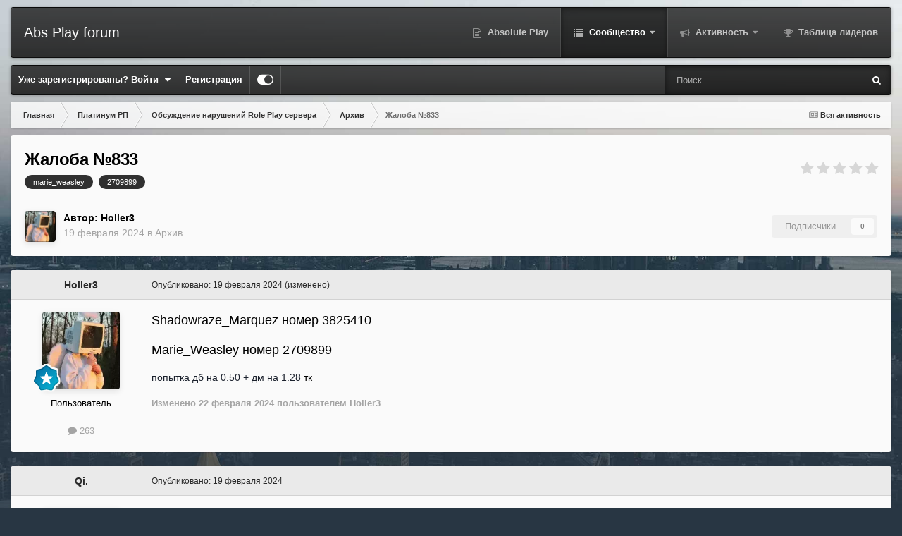

--- FILE ---
content_type: text/html;charset=UTF-8
request_url: https://forum.sa-mp.ru/index.php?/topic/1130150-%D0%B6%D0%B0%D0%BB%D0%BE%D0%B1%D0%B0-%E2%84%96833/
body_size: 21210
content:
<!DOCTYPE html>
<html id="focus" lang="ru-RU" dir="ltr" 
data-focus-guest
data-focus-group-id='2'
data-focus-theme-id='10'

data-focus-navigation='dropdown'




data-focus-picker='scroll'

data-focus-scheme='light'

data-focus-cookie='10'

data-focus-userlinks='border-right'
data-focus-post='margin'
data-focus-post-header='background border-v'
data-focus-post-controls='transparent buttons'
data-focus-blocks='contrast pages sectiontitle'
data-focus-navigation-align="right"
data-focus-ui="transparent-ficon new-badge guest-alert" data-globaltemplate='4.7.12'>
	<head>
		<meta charset="utf-8">
        
		<title>Жалоба №833 - Архив - Absolute Play</title>
		
		
		
		

	<meta name="viewport" content="width=device-width, initial-scale=1">


	
	


	<meta name="twitter:card" content="summary" />




	
		
			
				<meta property="og:title" content="Жалоба №833">
			
		
	

	
		
			
				<meta property="og:type" content="website">
			
		
	

	
		
			
				<meta property="og:url" content="https://forum.sa-mp.ru/index.php?/topic/1130150-%D0%B6%D0%B0%D0%BB%D0%BE%D0%B1%D0%B0-%E2%84%96833/">
			
		
	

	
		
			
				<meta name="description" content="Shadowraze_Marquez номер 3825410 Marie_Weasley номер 2709899 попытка дб на 0.50 + дм на 1.28 тк">
			
		
	

	
		
			
				<meta property="og:description" content="Shadowraze_Marquez номер 3825410 Marie_Weasley номер 2709899 попытка дб на 0.50 + дм на 1.28 тк">
			
		
	

	
		
			
				<meta property="og:updated_time" content="2024-02-24T12:20:39Z">
			
		
	

	
		
			
				<meta name="keywords" content="marie_weasley, 2709899">
			
		
	

	
		
			
				<meta property="og:site_name" content="Absolute Play">
			
		
	

	
		
			
				<meta property="og:locale" content="ru_RU">
			
		
	


	
		<link rel="canonical" href="https://forum.sa-mp.ru/index.php?/topic/1130150-%D0%B6%D0%B0%D0%BB%D0%BE%D0%B1%D0%B0-%E2%84%96833/" />
	





<link rel="manifest" href="https://forum.sa-mp.ru/index.php?/manifest.webmanifest/">
<meta name="msapplication-config" content="https://forum.sa-mp.ru/index.php?/browserconfig.xml/">
<meta name="msapplication-starturl" content="/">
<meta name="application-name" content="Absolute Play">
<meta name="apple-mobile-web-app-title" content="Absolute Play">

	<meta name="theme-color" content="#1e1e1e">










<link rel="preload" href="//forum.sa-mp.ru/applications/core/interface/font/fontawesome-webfont.woff2?v=4.7.0" as="font" crossorigin="anonymous">
		




	<link rel='stylesheet' href='https://forum.sa-mp.ru/uploads/css_built_10/341e4a57816af3ba440d891ca87450ff_framework.css?v=a26080869e1759577619' media='all'>

	<link rel='stylesheet' href='https://forum.sa-mp.ru/uploads/css_built_10/05e81b71abe4f22d6eb8d1a929494829_responsive.css?v=a26080869e1759577619' media='all'>

	<link rel='stylesheet' href='https://forum.sa-mp.ru/uploads/css_built_10/20446cf2d164adcc029377cb04d43d17_flags.css?v=a26080869e1759577619' media='all'>

	<link rel='stylesheet' href='https://forum.sa-mp.ru/uploads/css_built_10/90eb5adf50a8c640f633d47fd7eb1778_core.css?v=a26080869e1759577619' media='all'>

	<link rel='stylesheet' href='https://forum.sa-mp.ru/uploads/css_built_10/5a0da001ccc2200dc5625c3f3934497d_core_responsive.css?v=a26080869e1759577619' media='all'>

	<link rel='stylesheet' href='https://forum.sa-mp.ru/uploads/css_built_10/62e269ced0fdab7e30e026f1d30ae516_forums.css?v=a26080869e1759577619' media='all'>

	<link rel='stylesheet' href='https://forum.sa-mp.ru/uploads/css_built_10/76e62c573090645fb99a15a363d8620e_forums_responsive.css?v=a26080869e1759577619' media='all'>

	<link rel='stylesheet' href='https://forum.sa-mp.ru/uploads/css_built_10/ebdea0c6a7dab6d37900b9190d3ac77b_topics.css?v=a26080869e1759577619' media='all'>





<link rel='stylesheet' href='https://forum.sa-mp.ru/uploads/css_built_10/258adbb6e4f3e83cd3b355f84e3fa002_custom.css?v=a26080869e1759577619' media='all'>




		
<script type='text/javascript'>
var focusHtml = document.getElementById('focus');
var cookieId = focusHtml.getAttribute('data-focus-cookie');

//	['setting-name', enabled-by-default, has-toggle]
var focusSettings = [
	
 
	['mobile-footer', 1, 1],
	['fluid', 0, 1],
	['larger-font-size', 0, 1],
	['sticky-author-panel', 0, 1],
	['sticky-sidebar', 0, 1],
	['flip-sidebar', 0, 1],
	
	
]; 
for(var i = 0; i < focusSettings.length; i++) {
	var settingName = focusSettings[i][0];
	var isDefault = focusSettings[i][1];
	var allowToggle = focusSettings[i][2];
	if(allowToggle){
		var choice = localStorage.getItem(settingName);
		if( (choice === '1') || (!choice && (isDefault)) ){
			focusHtml.classList.add('enable--' + settingName + '');
		}
	} else if(isDefault){
		focusHtml.classList.add('enable--' + settingName + '');
	}
}

	var loadRandomBackground = function(){
		var randomBackgrounds = [ 2,3,4,];
		var randomBackground = randomBackgrounds[Math.floor(Math.random()*randomBackgrounds.length)];
		focusHtml.setAttribute('data-focus-bg', randomBackground);
		focusHtml.setAttribute('data-focus-bg-random', '');
	}


	
		var backgroundChoice = localStorage.getItem('focusBackground-' + cookieId + '') || '3';
		if (backgroundChoice == 'random'){
			loadRandomBackground();
		} else {
			focusHtml.setAttribute('data-focus-bg', '' + backgroundChoice + '');
		}
	

</script>

<script>
	let backgroundImages = [
		'https://forum.sa-mp.ru/uploads/monthly_2021_02/Desert.jpg.edb09910097393bd598df9f5fe26a4f7.jpg',
		'https://forum.sa-mp.ru/uploads/monthly_2021_02/sunset.jpg.f46fde5af32c18b75164be9e62f0a605.jpg',
		'https://forum.sa-mp.ru/uploads/monthly_2021_02/City.jpg.085db4d26257d593cc237e8faa604c8f.jpg',
		 ,
		 ,
		 ,
		 ,
		 ,
		 ,
		 ,
	];

	function setBackgroundImageSrc(num){
		let selectedImage = backgroundImages[num - 1];
		if (selectedImage){
			document.querySelector('.background-fade-image img').setAttribute('src', selectedImage);
		}
	}
</script>

		

	
	<script type='text/javascript'>
		var ipsDebug = false;		
	
		var CKEDITOR_BASEPATH = '//forum.sa-mp.ru/applications/core/interface/ckeditor/ckeditor/';
	
		var ipsSettings = {
			
			
			cookie_path: "/",
			
			cookie_prefix: "ips4_",
			
			
			cookie_ssl: true,
			
            essential_cookies: ["oauth_authorize","member_id","login_key","clearAutosave","lastSearch","device_key","IPSSessionFront","loggedIn","noCache","hasJS","cookie_consent","cookie_consent_optional","forumpass_*"],
			upload_imgURL: "",
			message_imgURL: "",
			notification_imgURL: "",
			baseURL: "//forum.sa-mp.ru/",
			jsURL: "//forum.sa-mp.ru/applications/core/interface/js/js.php",
			csrfKey: "fef2d80c0e8b06eb56bc594df478eeba",
			antiCache: "a26080869e1759577619",
			jsAntiCache: "a26080869e1768816575",
			disableNotificationSounds: true,
			useCompiledFiles: true,
			links_external: true,
			memberID: 0,
			lazyLoadEnabled: false,
			blankImg: "//forum.sa-mp.ru/applications/core/interface/js/spacer.png",
			googleAnalyticsEnabled: false,
			matomoEnabled: false,
			viewProfiles: true,
			mapProvider: 'none',
			mapApiKey: '',
			pushPublicKey: null,
			relativeDates: true
		};
		
		
		
		
			ipsSettings['maxImageDimensions'] = {
				width: 1000,
				height: 1000
			};
		
		
	</script>





<script type='text/javascript' src='https://forum.sa-mp.ru/uploads/javascript_global/root_library.js?v=a26080869e1768816575' data-ips></script>


<script type='text/javascript' src='https://forum.sa-mp.ru/uploads/javascript_global/root_js_lang_9.js?v=a26080869e1768816575' data-ips></script>


<script type='text/javascript' src='https://forum.sa-mp.ru/uploads/javascript_global/root_framework.js?v=a26080869e1768816575' data-ips></script>


<script type='text/javascript' src='https://forum.sa-mp.ru/uploads/javascript_core/global_global_core.js?v=a26080869e1768816575' data-ips></script>


<script type='text/javascript' src='https://forum.sa-mp.ru/uploads/javascript_global/root_front.js?v=a26080869e1768816575' data-ips></script>


<script type='text/javascript' src='https://forum.sa-mp.ru/uploads/javascript_core/front_front_core.js?v=a26080869e1768816575' data-ips></script>


<script type='text/javascript' src='https://forum.sa-mp.ru/uploads/javascript_forums/front_front_topic.js?v=a26080869e1768816575' data-ips></script>


<script type='text/javascript' src='https://forum.sa-mp.ru/uploads/javascript_global/root_map.js?v=a26080869e1768816575' data-ips></script>



	<script type='text/javascript'>
		
			ips.setSetting( 'date_format', jQuery.parseJSON('"dd.mm.yy"') );
		
			ips.setSetting( 'date_first_day', jQuery.parseJSON('0') );
		
			ips.setSetting( 'ipb_url_filter_option', jQuery.parseJSON('"none"') );
		
			ips.setSetting( 'url_filter_any_action', jQuery.parseJSON('"allow"') );
		
			ips.setSetting( 'bypass_profanity', jQuery.parseJSON('0') );
		
			ips.setSetting( 'emoji_style', jQuery.parseJSON('"twemoji"') );
		
			ips.setSetting( 'emoji_shortcodes', jQuery.parseJSON('true') );
		
			ips.setSetting( 'emoji_ascii', jQuery.parseJSON('true') );
		
			ips.setSetting( 'emoji_cache', jQuery.parseJSON('1684143496') );
		
			ips.setSetting( 'image_jpg_quality', jQuery.parseJSON('75') );
		
			ips.setSetting( 'cloud2', jQuery.parseJSON('false') );
		
			ips.setSetting( 'isAnonymous', jQuery.parseJSON('false') );
		
		
        
    </script>



<script type='application/ld+json'>
{
    "name": "\u0416\u0430\u043b\u043e\u0431\u0430 \u2116833",
    "headline": "\u0416\u0430\u043b\u043e\u0431\u0430 \u2116833",
    "text": "Shadowraze_Marquez \u043d\u043e\u043c\u0435\u0440 3825410\n \n\n\n\tMarie_Weasley \u043d\u043e\u043c\u0435\u0440 2709899\n \n\n\n\t\u043f\u043e\u043f\u044b\u0442\u043a\u0430 \u0434\u0431 \u043d\u0430 0.50 + \u0434\u043c \u043d\u0430 1.28\u00a0\u0442\u043a\n \n",
    "dateCreated": "2024-02-19T11:00:42+0000",
    "datePublished": "2024-02-19T11:00:42+0000",
    "dateModified": "2024-02-24T12:20:39+0000",
    "image": "https://forum.sa-mp.ru/uploads/monthly_2024_02/BoVy6wYBlCM.thumb.jpg.aeb49eb3c266d6ca98cd56937ff3da6c.jpg",
    "author": {
        "@type": "Person",
        "name": "Holler3",
        "image": "https://forum.sa-mp.ru/uploads/monthly_2024_02/BoVy6wYBlCM.thumb.jpg.aeb49eb3c266d6ca98cd56937ff3da6c.jpg",
        "url": "https://forum.sa-mp.ru/index.php?/profile/308958-holler3/"
    },
    "interactionStatistic": [
        {
            "@type": "InteractionCounter",
            "interactionType": "http://schema.org/ViewAction",
            "userInteractionCount": 1360
        },
        {
            "@type": "InteractionCounter",
            "interactionType": "http://schema.org/CommentAction",
            "userInteractionCount": 10
        },
        {
            "@type": "InteractionCounter",
            "interactionType": "http://schema.org/FollowAction",
            "userInteractionCount": 0
        }
    ],
    "@context": "http://schema.org",
    "@type": "DiscussionForumPosting",
    "@id": "https://forum.sa-mp.ru/index.php?/topic/1130150-%D0%B6%D0%B0%D0%BB%D0%BE%D0%B1%D0%B0-%E2%84%96833/",
    "isPartOf": {
        "@id": "https://forum.sa-mp.ru/#website"
    },
    "publisher": {
        "@id": "https://forum.sa-mp.ru/#organization",
        "member": {
            "@type": "Person",
            "name": "Holler3",
            "image": "https://forum.sa-mp.ru/uploads/monthly_2024_02/BoVy6wYBlCM.thumb.jpg.aeb49eb3c266d6ca98cd56937ff3da6c.jpg",
            "url": "https://forum.sa-mp.ru/index.php?/profile/308958-holler3/"
        }
    },
    "url": "https://forum.sa-mp.ru/index.php?/topic/1130150-%D0%B6%D0%B0%D0%BB%D0%BE%D0%B1%D0%B0-%E2%84%96833/",
    "discussionUrl": "https://forum.sa-mp.ru/index.php?/topic/1130150-%D0%B6%D0%B0%D0%BB%D0%BE%D0%B1%D0%B0-%E2%84%96833/",
    "mainEntityOfPage": {
        "@type": "WebPage",
        "@id": "https://forum.sa-mp.ru/index.php?/topic/1130150-%D0%B6%D0%B0%D0%BB%D0%BE%D0%B1%D0%B0-%E2%84%96833/"
    },
    "pageStart": 1,
    "pageEnd": 1,
    "comment": [
        {
            "@type": "Comment",
            "@id": "https://forum.sa-mp.ru/index.php?/topic/1130150-%D0%B6%D0%B0%D0%BB%D0%BE%D0%B1%D0%B0-%E2%84%96833/#comment-8977302",
            "url": "https://forum.sa-mp.ru/index.php?/topic/1130150-%D0%B6%D0%B0%D0%BB%D0%BE%D0%B1%D0%B0-%E2%84%96833/#comment-8977302",
            "author": {
                "@type": "Person",
                "name": "Qi.",
                "image": "https://forum.sa-mp.ru/applications/core/interface/email/default_photo.png",
                "url": "https://forum.sa-mp.ru/index.php?/profile/305900-qi/"
            },
            "dateCreated": "2024-02-19T12:44:16+0000",
            "text": "\u0423 \u0442\u0435\u0431\u044f \u0440\u0435\u0430\u043b\u044c\u043d\u043e \u043d\u0435 \u0432\u0441\u0451 \u0432 \u043f\u043e\u0440\u044f\u0434\u043a\u0435 \u0441 \u0433\u043e\u043b\u043e\u0432\u043e\u0439. \u0418\u0437\u043e\u043b\u0438\u0440\u0443\u0439 \u0441\u0435\u0431\u044f \u043e\u0442 \u043e\u0431\u0449\u0435\u0441\u0442\u0432\u0430, \u043f\u043e\u0436\u0430\u043b\u0443\u0439\u0441\u0442\u0430..\n \n",
            "upvoteCount": 0
        },
        {
            "@type": "Comment",
            "@id": "https://forum.sa-mp.ru/index.php?/topic/1130150-%D0%B6%D0%B0%D0%BB%D0%BE%D0%B1%D0%B0-%E2%84%96833/#comment-8977307",
            "url": "https://forum.sa-mp.ru/index.php?/topic/1130150-%D0%B6%D0%B0%D0%BB%D0%BE%D0%B1%D0%B0-%E2%84%96833/#comment-8977307",
            "author": {
                "@type": "Person",
                "name": "Holler3",
                "image": "https://forum.sa-mp.ru/uploads/monthly_2024_02/BoVy6wYBlCM.thumb.jpg.aeb49eb3c266d6ca98cd56937ff3da6c.jpg",
                "url": "https://forum.sa-mp.ru/index.php?/profile/308958-holler3/"
            },
            "dateCreated": "2024-02-19T12:53:11+0000",
            "text": "\u043f\u043e\u0447\u0435\u043c\u0443? \u043e\u0431\u043e\u0441\u043d\u0443\u0439 \u0441\u0432\u043e\u0438 \u0441\u043b\u043e\u0432\u0430, \u0438 \u044f \u0431\u044b \u0442\u0430\u043a\u0438\u043c \u043a\u0430\u043a \u0442\u044b, \u0440\u0435\u0436\u0438\u043c \u0447\u0442\u0435\u043d\u0438\u044f \u0432\u043a\u043b\u044e\u0447\u0430\u043b \u0431\u044b\n \n",
            "upvoteCount": 0
        },
        {
            "@type": "Comment",
            "@id": "https://forum.sa-mp.ru/index.php?/topic/1130150-%D0%B6%D0%B0%D0%BB%D0%BE%D0%B1%D0%B0-%E2%84%96833/#comment-8977334",
            "url": "https://forum.sa-mp.ru/index.php?/topic/1130150-%D0%B6%D0%B0%D0%BB%D0%BE%D0%B1%D0%B0-%E2%84%96833/#comment-8977334",
            "author": {
                "@type": "Person",
                "name": "Qi.",
                "image": "https://forum.sa-mp.ru/applications/core/interface/email/default_photo.png",
                "url": "https://forum.sa-mp.ru/index.php?/profile/305900-qi/"
            },
            "dateCreated": "2024-02-19T13:14:12+0000",
            "text": "\u0422\u044b \u0432\u0435\u0434\u0451\u0448\u044c \u0441\u0435\u0431\u044f \u043c\u0430\u043a\u0441\u0438\u043c\u0430\u043b\u044c\u043d\u043e \u043c\u0435\u0440\u0437\u043a\u043e \u043d\u0435 \u0442\u043e\u043b\u044c\u043a\u043e \u043f\u043e \u043e\u0442\u043d\u043e\u0448\u0435\u043d\u0438\u044e \u043a\u043e \u043c\u043d\u0435, \u043d\u043e \u0438 \u043f\u043e \u043e\u0442\u043d\u043e\u0448\u0435\u043d\u0438\u044e \u043a \u0444\u0440\u0430\u043a\u0446\u0438\u0438. \u042d\u0442\u043e \u043f\u043e\u0434\u0442\u0432\u0435\u0440\u0434\u044f\u0442 \u043c\u043d\u043e\u0433\u0438\u0435. \u0412\u0440\u044f\u0434 \u043b\u0438 \u0447\u0442\u043e-\u043b\u0438\u0431\u043e \u0441\u043c\u043e\u0436\u0435\u0442 \u043e\u043f\u0440\u0430\u0432\u0434\u0430\u0442\u044c \u0442\u0432\u043e\u0451 \u0442\u0430\u043a\u043e\u0435 \u043f\u043e\u0432\u0435\u0434\u0435\u043d\u0438\u0435. \u0412 \u044d\u0442\u043e\u0439 \u0436\u0430\u043b\u043e\u0431\u0435 \u043f\u0440\u0435\u043a\u0440\u0430\u0441\u043d\u043e \u0432\u0438\u0434\u043d\u043e, \u043a\u0430\u043a \u0442\u044b \u0443\u0433\u043d\u0430\u043b \u0441\u0435\u043c\u0435\u0439\u043d\u0443\u044e \u043c\u0430\u0448\u0438\u043d\u0443 \u0441\u0432\u043e\u0435\u0433\u043e \u043a\u043e\u043b\u043b\u0435\u0433\u0438 \u0438 \u0438\u0437\u0434\u0435\u0432\u0430\u043b\u0441\u044f \u043d\u0430\u0434 \u043d\u0438\u043c, \u0445\u043e\u0442\u044f \u044f \u043c\u043d\u043e\u0433\u043e\u043a\u0440\u0430\u0442\u043d\u043e \u043f\u0440\u043e\u0441\u0438\u043b\u0430 \u0432\u0430\u0441 \u0443\u0441\u043f\u043e\u043a\u043e\u0438\u0442\u044c\u0441\u044f. \u041f\u043e\u0441\u043b\u0435 \u0414\u0411 \u0442\u044b \u043f\u0435\u0440\u0435\u043a\u043b\u044e\u0447\u0438\u043b\u0441\u044f \u043d\u0430 \u043c\u0435\u043d\u044f, \u0437\u0430 \u0447\u0442\u043e \u0438 \u043e\u0442\u0445\u0432\u0430\u0442\u0438\u043b. P.S.: \u0436\u0430\u043b\u043e\u0431\u0430 \u043d\u0435 \u0431\u0443\u0434\u0435\u0442 \u043f\u0440\u0438\u043d\u044f\u0442\u0430, \u0442\u0430\u043a \u043a\u0430\u043a \u0441 \u043c\u043e\u043c\u0435\u043d\u0442\u0430 \u0444\u0438\u043a\u0441\u0430\u0446\u0438\u0438 \u0432\u0438\u0434\u0435\u043e\u0437\u0430\u043f\u0438\u0441\u0438 \u043f\u0440\u043e\u0448\u043b\u043e \u0431\u043e\u043b\u044c\u0448\u0435 24-\u0445 \u0447\u0430\u0441\u043e\u0432. \u0422\u044b \u043f\u0440\u043e\u0441\u0438\u0448\u044c \u043e\u0431\u043e\u0441\u043d\u043e\u0432\u0430\u0442\u044c \u0441\u043b\u043e\u0432\u0430, \u0445\u043e\u0442\u044c \u0441\u0430\u043c \u0438 \u043d\u0435 \u0441\u043f\u043e\u0441\u043e\u0431\u0435\u043d \u043d\u0430 \u043a\u043e\u043d\u0441\u0442\u0440\u0443\u043a\u0442\u0438\u0432\u043d\u044b\u0439 \u0434\u0438\u0430\u043b\u043e\u0433. \u0422\u0432\u043e\u0439 \u043f\u0440\u0435\u0434\u0435\u043b\u00a0\u2014 \u0432\u0440\u0435\u0434\u0438\u0442\u044c, \u0438\u0437\u0434\u0435\u0432\u0430\u0442\u044c\u0441\u044f \u0438 \u0443\u043d\u0438\u0447\u0442\u043e\u0436\u0430\u0442\u044c\n \n",
            "upvoteCount": 0
        },
        {
            "@type": "Comment",
            "@id": "https://forum.sa-mp.ru/index.php?/topic/1130150-%D0%B6%D0%B0%D0%BB%D0%BE%D0%B1%D0%B0-%E2%84%96833/#comment-8977536",
            "url": "https://forum.sa-mp.ru/index.php?/topic/1130150-%D0%B6%D0%B0%D0%BB%D0%BE%D0%B1%D0%B0-%E2%84%96833/#comment-8977536",
            "author": {
                "@type": "Person",
                "name": "Holler3",
                "image": "https://forum.sa-mp.ru/uploads/monthly_2024_02/BoVy6wYBlCM.thumb.jpg.aeb49eb3c266d6ca98cd56937ff3da6c.jpg",
                "url": "https://forum.sa-mp.ru/index.php?/profile/308958-holler3/"
            },
            "dateCreated": "2024-02-19T16:06:54+0000",
            "text": "\u043d\u0443 \u0432\u0437\u044f\u043b \u044f \u0443 \u043d\u0435\u0433\u043e \u0442\u0441 \u0438 \u0447\u0442\u043e? \u044f \u0431\u044b \u0432\u0441\u0435 \u0440\u0430\u0432\u043d\u043e \u0432\u0435\u0440\u043d\u0443\u043b \u0431\u044b, \u0442\u044b \u0442\u043e \u0437\u0430\u0447\u0435\u043c \u043b\u0435\u0437\u0438\u0448\u044c \u043d\u0435 \u0432 \u0441\u0432\u043e\u0435 \u0434\u0435\u043b\u043e \u0438 \u043d\u0430\u0447\u0438\u043d\u0430\u0435\u0448\u044c \u043c\u0435\u043d\u044f \u0434\u0431\u0448\u0438\u0442\u044c? \u0432\u0438\u0434\u0435\u043e \u0431\u044b\u043b\u043e \u043d\u0435 \u0434\u043e\u0441\u0442\u0443\u043f\u043d\u043e, \u043f\u043e \u044d\u0442\u043e\u043c\u0443 \u044f \u043f\u0435\u0440\u0435\u0437\u0430\u043b\u0438\u043b \u0438 24 \u0447\u0430\u0441\u0430 \u0432\u0441\u0435 \u0440\u0430\u0432\u043d\u043e \u043d\u0435 \u043f\u0440\u043e\u0448\u043b\u0438\n \n",
            "upvoteCount": 0
        },
        {
            "@type": "Comment",
            "@id": "https://forum.sa-mp.ru/index.php?/topic/1130150-%D0%B6%D0%B0%D0%BB%D0%BE%D0%B1%D0%B0-%E2%84%96833/#comment-8977569",
            "url": "https://forum.sa-mp.ru/index.php?/topic/1130150-%D0%B6%D0%B0%D0%BB%D0%BE%D0%B1%D0%B0-%E2%84%96833/#comment-8977569",
            "author": {
                "@type": "Person",
                "name": "Qi.",
                "image": "https://forum.sa-mp.ru/applications/core/interface/email/default_photo.png",
                "url": "https://forum.sa-mp.ru/index.php?/profile/305900-qi/"
            },
            "dateCreated": "2024-02-19T16:31:27+0000",
            "text": "\u041f\u043e\u043a\u0430\u0437\u044b\u0432\u0430\u0439 \u0441\u0435\u0431\u044f \u043d\u0430 \u043f\u0443\u0431\u043b\u0438\u043a\u0443 \u043c\u0438\u043b\u044b\u043c \u0438 \u043f\u0443\u0448\u0438\u0441\u0442\u044b\u043c\u00a0\u2014\u00a0\u044d\u0442\u043e \u0432\u044b\u0441\u0442\u0430\u0432\u043b\u044f\u0435\u0442 \u0442\u0435\u0431\u044f \u0435\u0449\u0451 \u0431\u043e\u043b\u0435\u0435 \u043c\u0435\u0440\u0437\u043a\u0438\u043c \u0447\u0435\u043b\u043e\u0432\u0435\u043a\u043e\u043c.\u00a0\u0412 \u0438\u0433\u0440\u0435 \u0432\u0441\u0435 \u0432\u0438\u0434\u044f\u0442 \u043a\u0430\u043a \u0442\u044b \u0441\u0435\u0431\u044f \u0432\u0435\u0434\u0451\u0448\u044c \u0438 \u043a\u0442\u043e \u0442\u044b \u0435\u0441\u0442\u044c \u043d\u0430 \u0441\u0430\u043c\u043e\u043c \u0434\u0435\u043b\u0435\n \n",
            "upvoteCount": 1
        },
        {
            "@type": "Comment",
            "@id": "https://forum.sa-mp.ru/index.php?/topic/1130150-%D0%B6%D0%B0%D0%BB%D0%BE%D0%B1%D0%B0-%E2%84%96833/#comment-8977637",
            "url": "https://forum.sa-mp.ru/index.php?/topic/1130150-%D0%B6%D0%B0%D0%BB%D0%BE%D0%B1%D0%B0-%E2%84%96833/#comment-8977637",
            "author": {
                "@type": "Person",
                "name": "Holler3",
                "image": "https://forum.sa-mp.ru/uploads/monthly_2024_02/BoVy6wYBlCM.thumb.jpg.aeb49eb3c266d6ca98cd56937ff3da6c.jpg",
                "url": "https://forum.sa-mp.ru/index.php?/profile/308958-holler3/"
            },
            "dateCreated": "2024-02-19T17:06:27+0000",
            "text": "\u0436\u0435\u0441\u0442\u044c, \u0432\u044b\u043f\u0435\u0439 \u0442\u0430\u0431\u043b\u0435\u0442\u043a\u0438 \u0442\u0430\u043c, \u043d\u0435 \u0437\u043d\u0430\u044e\u00a0\n \n",
            "upvoteCount": 0
        },
        {
            "@type": "Comment",
            "@id": "https://forum.sa-mp.ru/index.php?/topic/1130150-%D0%B6%D0%B0%D0%BB%D0%BE%D0%B1%D0%B0-%E2%84%96833/#comment-8979469",
            "url": "https://forum.sa-mp.ru/index.php?/topic/1130150-%D0%B6%D0%B0%D0%BB%D0%BE%D0%B1%D0%B0-%E2%84%96833/#comment-8979469",
            "author": {
                "@type": "Person",
                "name": "Holler3",
                "image": "https://forum.sa-mp.ru/uploads/monthly_2024_02/BoVy6wYBlCM.thumb.jpg.aeb49eb3c266d6ca98cd56937ff3da6c.jpg",
                "url": "https://forum.sa-mp.ru/index.php?/profile/308958-holler3/"
            },
            "dateCreated": "2024-02-21T17:05:39+0000",
            "text": ".\n \n",
            "upvoteCount": 0
        },
        {
            "@type": "Comment",
            "@id": "https://forum.sa-mp.ru/index.php?/topic/1130150-%D0%B6%D0%B0%D0%BB%D0%BE%D0%B1%D0%B0-%E2%84%96833/#comment-8981791",
            "url": "https://forum.sa-mp.ru/index.php?/topic/1130150-%D0%B6%D0%B0%D0%BB%D0%BE%D0%B1%D0%B0-%E2%84%96833/#comment-8981791",
            "author": {
                "@type": "Person",
                "name": "Holler3",
                "image": "https://forum.sa-mp.ru/uploads/monthly_2024_02/BoVy6wYBlCM.thumb.jpg.aeb49eb3c266d6ca98cd56937ff3da6c.jpg",
                "url": "https://forum.sa-mp.ru/index.php?/profile/308958-holler3/"
            },
            "dateCreated": "2024-02-24T08:47:43+0000",
            "text": "\u0430\u043f \u043c\u0431? \u0443\u0436\u0435 \u043d\u0435\u0434\u0435\u043b\u044e \u0436\u0434\u0443 \u043f\u043e\u0447\u0442\u0438\n \n",
            "upvoteCount": 0
        },
        {
            "@type": "Comment",
            "@id": "https://forum.sa-mp.ru/index.php?/topic/1130150-%D0%B6%D0%B0%D0%BB%D0%BE%D0%B1%D0%B0-%E2%84%96833/#comment-8981987",
            "url": "https://forum.sa-mp.ru/index.php?/topic/1130150-%D0%B6%D0%B0%D0%BB%D0%BE%D0%B1%D0%B0-%E2%84%96833/#comment-8981987",
            "author": {
                "@type": "Person",
                "name": "Sleza",
                "image": "https://forum.sa-mp.ru/uploads/monthly_2024_05/IMG_2639.thumb.jpeg.8ff89d49c883903312734f890a6a6dbe.jpeg",
                "url": "https://forum.sa-mp.ru/index.php?/profile/193115-sleza/"
            },
            "dateCreated": "2024-02-24T12:20:39+0000",
            "text": "\u0411\u0443\u0434\u0443\u0442 \u043d\u0430\u043a\u0430\u0437\u0430\u043d\u044b \u0438 \u0430\u0432\u0442\u043e\u0440 \u0438 \u0442\u043e\u0442 \u043d\u0430 \u043a\u043e\u0433\u043e \u0436\u0430\u043b\u043e\u0431\u0430 \n\tClosed.\n \n",
            "upvoteCount": 0
        }
    ]
}	
</script>

<script type='application/ld+json'>
{
    "@context": "http://www.schema.org",
    "publisher": "https://forum.sa-mp.ru/#organization",
    "@type": "WebSite",
    "@id": "https://forum.sa-mp.ru/#website",
    "mainEntityOfPage": "https://forum.sa-mp.ru/",
    "name": "Absolute Play",
    "url": "https://forum.sa-mp.ru/",
    "potentialAction": {
        "type": "SearchAction",
        "query-input": "required name=query",
        "target": "https://forum.sa-mp.ru/index.php?/search/\u0026q={query}"
    },
    "inLanguage": [
        {
            "@type": "Language",
            "name": "\u0420\u0443\u0441\u0441\u043a\u0438\u0439 (RU)",
            "alternateName": "ru-RU"
        }
    ]
}	
</script>

<script type='application/ld+json'>
{
    "@context": "http://www.schema.org",
    "@type": "Organization",
    "@id": "https://forum.sa-mp.ru/#organization",
    "mainEntityOfPage": "https://forum.sa-mp.ru/",
    "name": "Absolute Play",
    "url": "https://forum.sa-mp.ru/"
}	
</script>

<script type='application/ld+json'>
{
    "@context": "http://schema.org",
    "@type": "BreadcrumbList",
    "itemListElement": [
        {
            "@type": "ListItem",
            "position": 1,
            "item": {
                "name": "Платинум РП",
                "@id": "https://forum.sa-mp.ru/index.php?/forum/62-%D0%BF%D0%BB%D0%B0%D1%82%D0%B8%D0%BD%D1%83%D0%BC-%D1%80%D0%BF/"
            }
        },
        {
            "@type": "ListItem",
            "position": 2,
            "item": {
                "name": "Обсуждение нарушений Role Play сервера",
                "@id": "https://forum.sa-mp.ru/index.php?/forum/18-%D0%BE%D0%B1%D1%81%D1%83%D0%B6%D0%B4%D0%B5%D0%BD%D0%B8%D0%B5-%D0%BD%D0%B0%D1%80%D1%83%D1%88%D0%B5%D0%BD%D0%B8%D0%B9-role-play-%D1%81%D0%B5%D1%80%D0%B2%D0%B5%D1%80%D0%B0/"
            }
        },
        {
            "@type": "ListItem",
            "position": 3,
            "item": {
                "name": "Архив",
                "@id": "https://forum.sa-mp.ru/index.php?/forum/21-%D0%B0%D1%80%D1%85%D0%B8%D0%B2/"
            }
        },
        {
            "@type": "ListItem",
            "position": 4,
            "item": {
                "name": "\u0416\u0430\u043b\u043e\u0431\u0430 \u2116833"
            }
        }
    ]
}	
</script>

<script type='application/ld+json'>
{
    "@context": "http://schema.org",
    "@type": "ContactPage",
    "url": "https://forum.sa-mp.ru/index.php?/contact/"
}	
</script>



<script type='text/javascript'>
    (() => {
        let gqlKeys = [];
        for (let [k, v] of Object.entries(gqlKeys)) {
            ips.setGraphQlData(k, v);
        }
    })();
</script>
		

<script>$(document).ready(function(){
	
	var html = $('#focus');

	if (matchMedia) {
		var focus_pageWidth = window.matchMedia( "(min-width: 980px)" );
		focus_pageWidth.addListener(WidthChange);
		WidthChange(focus_pageWidth);
	}
	function WidthChange(focus_pageWidth) {
		if (focus_pageWidth.matches) {
			$("#elSearchWrapper").prependTo(".focus-search");
		} else {
			$("#elSearchWrapper").prependTo(".focus-mobile-search");
		}
	}

	

	// Customizer
	var customizerTooltip = getComputedStyle(document.documentElement).getPropertyValue('--lang__Customizer').slice(1, -1);
	$('[data-focus-editor] [data-ipsTooltip]').prop('title', customizerTooltip);
	$("[data-focus-editor]").hover(function() {
		html.addClass('focus-picker--loaded');
	});
	// Open and close with data-focus-editor
	$("[data-focus-editor]").on('click', function(event){
		html.toggleClass('focus-editor-open').addClass('focus-picker--loaded');
		event.preventDefault();
	});
	// ..and close by pressing ESC
	$(document).keyup(function(e) {
		if (e.keyCode === 27){
			html.removeClass('focus-editor-open');
		}
	});

	
		// Background Picker
		var selectedPicker = $('.focus-picker__item[data-focus-bg="' + backgroundChoice + '"]');
		selectedPicker.addClass('focus-picker__item--active');

		$(".focus-picker__item").on('click', function(){
			var backgroundClass = $(this).attr("data-focus-bg");
			$('.focus-picker__item').removeClass('focus-picker__item--active');
			$(this).addClass('focus-picker__item--active');
			if (backgroundClass == 'random'){
				html.attr('data-focus-bg-random', '');
			} else {
				html.attr('data-focus-bg', '' + backgroundClass + '');
				html.removeAttr('data-focus-bg-random');
			}
			localStorage.setItem('focusBackground-' + cookieId + '', '' + backgroundClass + '');
		});
	

	// Loop through settings and create the Customizer panels
	for(var i = 0; i < focusSettings.length; i++) {
		if(focusSettings[i][2]){
			var settingName = focusSettings[i][0];
			var settingDefault = focusSettings[i][1];
			var settingChoice = localStorage.getItem(settingName);
			if(settingChoice === '1' || (!(settingChoice) && settingDefault)){
				var status = 1;
			} else {
				var status = 0;
			}
			$("#focusEditorPanels").append("<div class='focus-editor-panel' data-setting='" + settingName + "' data-default='" + settingDefault + "' data-status='" + status + "'><div class='focus-editor-toggle'><i class='focus-toggle'><i></i></i></div><div class='focus-editor-text'></div></div>");
		}
	}

	// Change the class and localstorage when the toggle is clicked
	$('.focus-editor-panel[data-setting]').on('click', function(){
		var settingName = $(this).attr('data-setting');
		var settingStatus = $(this).attr('data-status');
		if(settingStatus === '1'){
			html.removeClass('enable--' + settingName);
			localStorage.setItem(settingName, '0');
			$(this).attr('data-status', '0');
		} else {
			html.addClass('enable--' + settingName);
			localStorage.setItem(settingName, '1');
			$(this).attr('data-status', '1');
		}
	});

	// Dark/light mode button
	var toggleThemeTooltip = getComputedStyle(document.documentElement).getPropertyValue('--lang--light-dark-mode').slice(1, -1);
	$('[data-focus-toggle-theme] [data-ipsTooltip]').prop('title', toggleThemeTooltip);
	$('[data-focus-toggle-theme]').on('click', function(e){
		var focusThemeId = html.attr('data-focus-alt-theme');
		if(focusThemeId){
			e.preventDefault();
			$("#focusAltThemeSubmit").val(focusThemeId);
			$("#focusAltThemeSubmit").click();
		}
	});

	 
		// Make hover navigation work with touch devices
		;(function(e,t,n,r){e.fn.doubleTapToGo=function(r){if(!("ontouchstart"in t)&&!navigator.msMaxTouchPoints&&!navigator.userAgent.toLowerCase().match(/windows phone os 7/i))return false;this.each(function(){var t=false;e(this).on("click",function(n){var r=e(this);if(r[0]!=t[0]){n.preventDefault();t=r}});e(n).on("click touchstart MSPointerDown",function(n){var r=true,i=e(n.target).parents();for(var s=0;s<i.length;s++)if(i[s]==t[0])r=false;if(r)t=false})});return this}})(jQuery,window,document); $('.ipsNavBar_primary > ul > li:has(ul)').doubleTapToGo();
	

	

	

	

	

	

	// Toggle class
	$('[data-class]').on( "click", function(event) { event.preventDefault(); var classContent = $(this).attr('data-class'); var classModifiers = classContent.split(' '); var className = classModifiers[0]; var modifyClass = classModifiers[1]; if (classModifiers[2]){ var targetElement = classModifiers[2]; } else { var targetElement = 'html'; } if (modifyClass === 'add'){ $(targetElement).addClass(className); } else if (modifyClass === 'remove'){ $(targetElement).removeClass(className); } else { $(targetElement).toggleClass(className); } });

});

// More dropdown menu
 
function focusNavigation() { var navwidth = 0; var morewidth = $('.ipsNavBar_primary .focus-nav__more').outerWidth(true); $('.ipsNavBar_primary > ul > li:not(.focus-nav__more)').each(function() { navwidth += $(this).outerWidth( true ) + 2; }); var availablespace = $('.ipsNavBar_primary').outerWidth(true) - morewidth; if (availablespace > 0 && navwidth > availablespace) { var lastItem = $('.ipsNavBar_primary > ul > li:not(.focus-nav__more)').last(); lastItem.attr('data-width', lastItem.outerWidth(true)); lastItem.prependTo($('.ipsNavBar_primary .focus-nav__more > ul')); focusNavigation(); } else { var firstMoreElement = $('.ipsNavBar_primary li.focus-nav__more li').first(); if (navwidth + firstMoreElement.data('width') < availablespace) { firstMoreElement.insertBefore($('.ipsNavBar_primary .focus-nav__more')); } } if ($('.focus-nav__more li').length > 0) { $('.focus-nav__more').removeClass('focus-nav__more--hidden'); } else { $('.focus-nav__more').addClass('focus-nav__more--hidden'); } }
$(window).on('load',function(){ $(".ipsNavBar_primary").removeClass("ipsNavBar_primary--loading"); focusNavigation(); });
$(window).on('resize',function(){ focusNavigation(); });
$(document).ready(function(){
	$('[data-setting="fluid"]').on('click', function(){
		setTimeout(function(){
			focusNavigation();
		}, 10);
	});
});

</script>


	<script>$(document).ready(function(){
		$(".focus-picker__item").on('click', function(){ var backgroundClass = $(this).attr("data-focus-bg"); setBackgroundImageSrc(backgroundClass); });
	});</script>

		

		
 
	</head>
	<body class='ipsApp ipsApp_front ipsJS_none ipsClearfix' data-controller='core.front.core.app' data-message="" data-pageApp='forums' data-pageLocation='front' data-pageModule='forums' data-pageController='topic' data-pageID='1130150'  >
		
        

        

		<a href='#ipsLayout_mainArea' class='ipsHide' title='Перейти к основной публикации' accesskey='m'>Перейти к публикации</a>
			<div class="background-fade">
				<div class="background-fade-image">
					<img src="[data-uri]" alt='' aria-hidden='true' />
				</div>
			</div>
 			<script>let selectedBackgroundImage = focusHtml.getAttribute('data-focus-bg'); setBackgroundImageSrc(selectedBackgroundImage);</script>
			<div class='ipsLayout_container'>
				
<ul id='elMobileNav' class='ipsResponsive_hideDesktop' data-controller='core.front.core.mobileNav'>
	
		
			
			
				
				
			
				
				
			
				
					<li id='elMobileBreadcrumb'>
						<a href='https://forum.sa-mp.ru/index.php?/forum/21-%D0%B0%D1%80%D1%85%D0%B8%D0%B2/'>
							<span>Архив</span>
						</a>
					</li>
				
				
			
				
				
			
		
	
  
	<li class='elMobileNav__home'>
		<a href='https://forum.sa-mp.ru/'><i class="fa fa-home" aria-hidden="true"></i></a>
	</li>
	
	
	<li >
		<a data-action="defaultStream" href='https://forum.sa-mp.ru/index.php?/discover/'><i class="fa fa-newspaper-o" aria-hidden="true"></i></a>
	</li>

	

	
		<li class='ipsJS_show'>
			<a href='https://forum.sa-mp.ru/index.php?/search/' data-class='display--focus-mobile-search'><i class='fa fa-search'></i></a>
		</li>
	

	
<li data-focus-editor>
	<a href='#'>
		<i class='fa fa-toggle-on'></i>
	</a>
</li>
<li data-focus-toggle-theme>
	<a href='#'>
		<i class='fa'></i>
	</a>
</li>
  	
	<li data-ipsDrawer data-ipsDrawer-drawerElem='#elMobileDrawer'>
		<a href='#'>
			
			
				
			
			
			
			<i class='fa fa-navicon'></i>
		</a>
	</li>
</ul>
				
<div class='focus-mobile-search'>
	<div class='focus-mobile-search__close' data-class='display--focus-mobile-search'><i class="fa fa-times" aria-hidden="true"></i></div>
</div>
				<div id='ipsLayout_header'>
					<header class='focus-header'>
						<div class='ipsLayout_container'>
							<div class='focus-header-align'>
								
<a class='focus-logo' href='https://forum.sa-mp.ru/' accesskey='1'>
	
		<span class='focus-logo__text'>
			<span class='focus-logo__name'>Abs Play forum</span>
			
		</span>
	
</a>
								<div class='focus-nav'>

	<nav  class=' ipsResponsive_showDesktop'>
		<div class='ipsNavBar_primary ipsNavBar_primary--loading ipsLayout_container '>
			<ul data-role="primaryNavBar" class='ipsClearfix'>
				


	
		
		
		<li  id='elNavSecondary_12' data-role="navBarItem" data-navApp="core" data-navExt="CustomItem">
			
			
				<a href="http://gta-samp.com" target='_blank' rel="noopener" data-navItem-id="12"  >
					Absolute Play
				</a>
			
			
		</li>
	
	

	
		
		
			
		
		<li class='ipsNavBar_active' data-active id='elNavSecondary_1' data-role="navBarItem" data-navApp="core" data-navExt="CustomItem">
			
			
				<a href="https://forum.sa-mp.ru"  data-navItem-id="1" data-navDefault class='nav-arrow'>
					Сообщество<i class='fa fa-caret-down'></i>
				</a>
			
			
				<ul class='ipsNavBar_secondary ' data-role='secondaryNavBar'>
					


	
		
		
			
		
		<li class='ipsNavBar_active' data-active id='elNavSecondary_8' data-role="navBarItem" data-navApp="forums" data-navExt="Forums">
			
			
				<a href="https://forum.sa-mp.ru/index.php"  data-navItem-id="8" data-navDefault >
					Форум
				</a>
			
			
		</li>
	
	

	
	

	
		
		
		<li  id='elNavSecondary_10' data-role="navBarItem" data-navApp="core" data-navExt="StaffDirectory">
			
			
				<a href="https://forum.sa-mp.ru/index.php?/staff/"  data-navItem-id="10"  >
					Наша команда
				</a>
			
			
		</li>
	
	

	
		
		
		<li  id='elNavSecondary_11' data-role="navBarItem" data-navApp="core" data-navExt="OnlineUsers">
			
			
				<a href="https://forum.sa-mp.ru/index.php?/online/"  data-navItem-id="11"  >
					Пользователи онлайн
				</a>
			
			
		</li>
	
	

					<li class='ipsHide' id='elNavigationMore_1' data-role='navMore'>
						<a href='#' data-ipsMenu data-ipsMenu-appendTo='#elNavigationMore_1' id='elNavigationMore_1_dropdown'>Больше <i class='fa fa-caret-down'></i></a>
						<ul class='ipsHide ipsMenu ipsMenu_auto' id='elNavigationMore_1_dropdown_menu' data-role='moreDropdown'></ul>
					</li>
				</ul>
			
		</li>
	
	

	
		
		
		<li  id='elNavSecondary_2' data-role="navBarItem" data-navApp="core" data-navExt="CustomItem">
			
			
				<a href="https://forum.sa-mp.ru/index.php?/discover/"  data-navItem-id="2"  class='nav-arrow'>
					Активность<i class='fa fa-caret-down'></i>
				</a>
			
			
				<ul class='ipsNavBar_secondary ipsHide' data-role='secondaryNavBar'>
					


	
		
		
		<li  id='elNavSecondary_3' data-role="navBarItem" data-navApp="core" data-navExt="AllActivity">
			
			
				<a href="https://forum.sa-mp.ru/index.php?/discover/"  data-navItem-id="3"  >
					Вся активность
				</a>
			
			
		</li>
	
	

	
		
		
		<li  id='elNavSecondary_4' data-role="navBarItem" data-navApp="core" data-navExt="YourActivityStreams">
			
			
				<a href="#"  data-navItem-id="4"  >
					Мои ленты
				</a>
			
			
		</li>
	
	

	
		
		
		<li  id='elNavSecondary_5' data-role="navBarItem" data-navApp="core" data-navExt="YourActivityStreamsItem">
			
			
				<a href="https://forum.sa-mp.ru/index.php?/discover/unread/"  data-navItem-id="5"  >
					Непрочитанное
				</a>
			
			
		</li>
	
	

	
		
		
		<li  id='elNavSecondary_6' data-role="navBarItem" data-navApp="core" data-navExt="YourActivityStreamsItem">
			
			
				<a href="https://forum.sa-mp.ru/index.php?/discover/content-started/"  data-navItem-id="6"  >
					Мои публикации
				</a>
			
			
		</li>
	
	

	
		
		
		<li  id='elNavSecondary_7' data-role="navBarItem" data-navApp="core" data-navExt="Search">
			
			
				<a href="https://forum.sa-mp.ru/index.php?/search/"  data-navItem-id="7"  >
					Поиск
				</a>
			
			
		</li>
	
	

					<li class='ipsHide' id='elNavigationMore_2' data-role='navMore'>
						<a href='#' data-ipsMenu data-ipsMenu-appendTo='#elNavigationMore_2' id='elNavigationMore_2_dropdown'>Больше <i class='fa fa-caret-down'></i></a>
						<ul class='ipsHide ipsMenu ipsMenu_auto' id='elNavigationMore_2_dropdown_menu' data-role='moreDropdown'></ul>
					</li>
				</ul>
			
		</li>
	
	

	
		
		
		<li  id='elNavSecondary_13' data-role="navBarItem" data-navApp="core" data-navExt="Leaderboard">
			
			
				<a href="https://forum.sa-mp.ru/index.php?/leaderboard/"  data-navItem-id="13"  >
					Таблица лидеров
				</a>
			
			
		</li>
	
	

	
	

	
	

				
				<li class="focus-nav__more focus-nav__more--hidden">
					<a href="#"> Больше <span class='ipsNavBar_active__identifier'></span></a>
					<ul class='ipsNavBar_secondary'></ul>
				</li>
				
			</ul>
			

	<div id="elSearchWrapper">
		<div id='elSearch' data-controller="core.front.core.quickSearch">
			<form accept-charset='utf-8' action='//forum.sa-mp.ru/index.php?/search/&amp;do=quicksearch' method='post'>
                <input type='search' id='elSearchField' placeholder='Поиск...' name='q' autocomplete='off' aria-label='Поиск'>
                <details class='cSearchFilter'>
                    <summary class='cSearchFilter__text'></summary>
                    <ul class='cSearchFilter__menu'>
                        
                        <li><label><input type="radio" name="type" value="all" ><span class='cSearchFilter__menuText'>Везде</span></label></li>
                        
                            
                                <li><label><input type="radio" name="type" value='contextual_{&quot;type&quot;:&quot;forums_topic&quot;,&quot;nodes&quot;:21}' checked><span class='cSearchFilter__menuText'>В этом разделе</span></label></li>
                            
                                <li><label><input type="radio" name="type" value='contextual_{&quot;type&quot;:&quot;forums_topic&quot;,&quot;item&quot;:1130150}' checked><span class='cSearchFilter__menuText'>В этой теме</span></label></li>
                            
                        
                        
                            <li><label><input type="radio" name="type" value="core_statuses_status"><span class='cSearchFilter__menuText'>Статусы</span></label></li>
                        
                            <li><label><input type="radio" name="type" value="forums_topic"><span class='cSearchFilter__menuText'>Темы</span></label></li>
                        
                            <li><label><input type="radio" name="type" value="core_members"><span class='cSearchFilter__menuText'>Пользователи</span></label></li>
                        
                    </ul>
                </details>
				<button class='cSearchSubmit' type="submit" aria-label='Поиск'><i class="fa fa-search"></i></button>
			</form>
		</div>
	</div>

		</div>
	</nav>
</div>
							</div>
						</div>
					</header>
					<div class='ipsLayout_container ipsResponsive_showDesktop'>
						<div class='focus-nav-bar'>
							<div class='ipsLayout_container ipsFlex ipsFlex-jc:between ipsFlex-ai:center'>
								
									<div class='focus-user'>

	<ul id='elUserNav' class='ipsList_inline cSignedOut ipsResponsive_showDesktop'>
		
		
		
		
			
				<li id='elSignInLink'>
					<a href='https://forum.sa-mp.ru/index.php?/login/' data-ipsMenu-closeOnClick="false" data-ipsMenu id='elUserSignIn'>
						Уже зарегистрированы? Войти &nbsp;<i class='fa fa-caret-down'></i>
					</a>
					
<div id='elUserSignIn_menu' class='ipsMenu ipsMenu_auto ipsHide'>
	<form accept-charset='utf-8' method='post' action='https://forum.sa-mp.ru/index.php?/login/'>
		<input type="hidden" name="csrfKey" value="fef2d80c0e8b06eb56bc594df478eeba">
		<input type="hidden" name="ref" value="aHR0cHM6Ly9mb3J1bS5zYS1tcC5ydS9pbmRleC5waHA/L3RvcGljLzExMzAxNTAtJUQwJUI2JUQwJUIwJUQwJUJCJUQwJUJFJUQwJUIxJUQwJUIwLSVFMiU4NCU5NjgzMy8=">
		<div data-role="loginForm">
			
			
			
				
<div class="ipsPad ipsForm ipsForm_vertical">
	<h4 class="ipsType_sectionHead">Войти</h4>
	<br><br>
	<ul class='ipsList_reset'>
		<li class="ipsFieldRow ipsFieldRow_noLabel ipsFieldRow_fullWidth">
			
			
				<input type="text" placeholder="Имя пользователя" name="auth" autocomplete="username">
			
		</li>
		<li class="ipsFieldRow ipsFieldRow_noLabel ipsFieldRow_fullWidth">
			<input type="password" placeholder="Пароль" name="password" autocomplete="current-password">
		</li>
		<li class="ipsFieldRow ipsFieldRow_checkbox ipsClearfix">
			<span class="ipsCustomInput">
				<input type="checkbox" name="remember_me" id="remember_me_checkbox" value="1" checked aria-checked="true">
				<span></span>
			</span>
			<div class="ipsFieldRow_content">
				<label class="ipsFieldRow_label" for="remember_me_checkbox">Запомнить меня</label>
				<span class="ipsFieldRow_desc">Не рекомендуется на общедоступных компьютерах</span>
			</div>
		</li>
		<li class="ipsFieldRow ipsFieldRow_fullWidth">
			<button type="submit" name="_processLogin" value="usernamepassword" class="ipsButton ipsButton_primary ipsButton_small" id="elSignIn_submit">Войти</button>
			
				<p class="ipsType_right ipsType_small">
					
						<a href='https://forum.sa-mp.ru/index.php?/lostpassword/' data-ipsDialog data-ipsDialog-title='Забыли пароль?'>
					
					Забыли пароль?</a>
				</p>
			
		</li>
	</ul>
</div>
			
		</div>
	</form>
</div>
				</li>
			
		
		
			<li>
				
					<a href='https://forum.sa-mp.ru/index.php?/register/' data-ipsDialog data-ipsDialog-size='narrow' data-ipsDialog-title='Регистрация' id='elRegisterButton'>Регистрация</a>
				
			</li>
		
		
<li class='elUserNav_sep'></li>
<li class='cUserNav_icon ipsJS_show' data-focus-editor>
	<a href='#' data-ipsTooltip>
		<i class='fa fa-toggle-on'></i>
	</a>
</li>
<li class='cUserNav_icon ipsJS_show' data-focus-toggle-theme>
	<a href='#' data-ipsTooltip>
		<i class='fa'></i>
	</a>
</li>

 
	</ul>
</div>
								
								
									<div class='focus-search'></div>
								
							</div>
						</div>
					</div>
				</div>
		<main id='ipsLayout_body' class='ipsLayout_container'>
			<div class='focus-content'>
				<div class='focus-content-padding'>
					<div id='ipsLayout_contentArea'>
						<div class='focus-precontent'>
							<div class='focus-breadcrumb'>
								
<nav class='ipsBreadcrumb ipsBreadcrumb_top ipsFaded_withHover'>
	

	<ul class='ipsList_inline ipsPos_right'>
		
		<li >
			<a data-action="defaultStream" class='ipsType_light '  href='https://forum.sa-mp.ru/index.php?/discover/'><i class="fa fa-newspaper-o" aria-hidden="true"></i> <span>Вся активность</span></a>
		</li>
		
	</ul>

	<ul data-role="breadcrumbList">
		<li>
			<a title="Главная" href='https://forum.sa-mp.ru/'>
				<span>Главная <i class='fa fa-angle-right'></i></span>
			</a>
		</li>
		
		
			<li>
				
					<a href='https://forum.sa-mp.ru/index.php?/forum/62-%D0%BF%D0%BB%D0%B0%D1%82%D0%B8%D0%BD%D1%83%D0%BC-%D1%80%D0%BF/'>
						<span>Платинум РП <i class='fa fa-angle-right' aria-hidden="true"></i></span>
					</a>
				
			</li>
		
			<li>
				
					<a href='https://forum.sa-mp.ru/index.php?/forum/18-%D0%BE%D0%B1%D1%81%D1%83%D0%B6%D0%B4%D0%B5%D0%BD%D0%B8%D0%B5-%D0%BD%D0%B0%D1%80%D1%83%D1%88%D0%B5%D0%BD%D0%B8%D0%B9-role-play-%D1%81%D0%B5%D1%80%D0%B2%D0%B5%D1%80%D0%B0/'>
						<span>Обсуждение нарушений Role Play сервера <i class='fa fa-angle-right' aria-hidden="true"></i></span>
					</a>
				
			</li>
		
			<li>
				
					<a href='https://forum.sa-mp.ru/index.php?/forum/21-%D0%B0%D1%80%D1%85%D0%B8%D0%B2/'>
						<span>Архив <i class='fa fa-angle-right' aria-hidden="true"></i></span>
					</a>
				
			</li>
		
			<li>
				
					Жалоба №833
				
			</li>
		
	</ul>
</nav>
								

							</div>
						</div>
						





						<div id='ipsLayout_contentWrapper'>
							
							<div id='ipsLayout_mainArea'>
								
								
								
								
								

	




								



<div class='ipsPageHeader ipsResponsive_pull ipsBox ipsPadding sm:ipsPadding:half ipsMargin_bottom'>
		
	
	<div class='ipsFlex ipsFlex-ai:center ipsFlex-fw:wrap ipsGap:4'>
		<div class='ipsFlex-flex:11'>
			<h1 class='ipsType_pageTitle ipsContained_container'>
				

				
				
					<span class='ipsType_break ipsContained'>
						<span>Жалоба №833</span>
					</span>
				
			</h1>
			
			
				


	
		<ul class='ipsTags ipsList_inline ' >
			
				
					

<li >
	
	<a href="https://forum.sa-mp.ru/index.php?/search/&amp;tags=marie_weasley" class='ipsTag' title="Найти другие публикации с тегом 'marie_weasley'" rel="tag" data-tag-label="marie_weasley"><span>marie_weasley</span></a>
	
</li>
				
					

<li >
	
	<a href="https://forum.sa-mp.ru/index.php?/search/&amp;tags=2709899" class='ipsTag' title="Найти другие публикации с тегом '2709899'" rel="tag" data-tag-label="2709899"><span>2709899</span></a>
	
</li>
				
			
			
		</ul>
		
	

			
		</div>
		
			<div class='ipsFlex-flex:00 ipsType_light'>
				
				
<div  class='ipsClearfix ipsRating  ipsRating_veryLarge'>
	
	<ul class='ipsRating_collective'>
		
			
				<li class='ipsRating_off'>
					<i class='fa fa-star'></i>
				</li>
			
		
			
				<li class='ipsRating_off'>
					<i class='fa fa-star'></i>
				</li>
			
		
			
				<li class='ipsRating_off'>
					<i class='fa fa-star'></i>
				</li>
			
		
			
				<li class='ipsRating_off'>
					<i class='fa fa-star'></i>
				</li>
			
		
			
				<li class='ipsRating_off'>
					<i class='fa fa-star'></i>
				</li>
			
		
	</ul>
</div>
			</div>
		
	</div>
	<hr class='ipsHr'>
	<div class='ipsPageHeader__meta ipsFlex ipsFlex-jc:between ipsFlex-ai:center ipsFlex-fw:wrap ipsGap:3'>
		<div class='ipsFlex-flex:11'>
			<div class='ipsPhotoPanel ipsPhotoPanel_mini ipsPhotoPanel_notPhone ipsClearfix'>
				


	<a href="https://forum.sa-mp.ru/index.php?/profile/308958-holler3/" rel="nofollow" data-ipsHover data-ipsHover-width="370" data-ipsHover-target="https://forum.sa-mp.ru/index.php?/profile/308958-holler3/&amp;do=hovercard" class="ipsUserPhoto ipsUserPhoto_mini" title="Перейти в профиль Holler3">
		<img src='https://forum.sa-mp.ru/uploads/monthly_2024_02/BoVy6wYBlCM.thumb.jpg.aeb49eb3c266d6ca98cd56937ff3da6c.jpg' alt='Holler3' loading="lazy">
	</a>

				<div>
					<p class='ipsType_reset ipsType_blendLinks'>
						<span class='ipsType_normal'>
						
							<strong>Автор: 


<a href='https://forum.sa-mp.ru/index.php?/profile/308958-holler3/' rel="nofollow" data-ipsHover data-ipsHover-width='370' data-ipsHover-target='https://forum.sa-mp.ru/index.php?/profile/308958-holler3/&amp;do=hovercard&amp;referrer=https%253A%252F%252Fforum.sa-mp.ru%252Findex.php%253F%252Ftopic%252F1130150-%2525D0%2525B6%2525D0%2525B0%2525D0%2525BB%2525D0%2525BE%2525D0%2525B1%2525D0%2525B0-%2525E2%252584%252596833%252F' title="Перейти в профиль Holler3" class="ipsType_break">Holler3</a></strong><br />
							<span class='ipsType_light'><time datetime='2024-02-19T11:00:42Z' title='19.02.2024 11:00' data-short='1 г'>19 февраля 2024</time> в <a href="https://forum.sa-mp.ru/index.php?/forum/21-%D0%B0%D1%80%D1%85%D0%B8%D0%B2/">Архив</a></span>
						
						</span>
					</p>
				</div>
			</div>
		</div>
		
			<div class='ipsFlex-flex:01 ipsResponsive_hidePhone'>
				<div class='ipsShareLinks'>
					
						


					
					
                    

					



					

<div data-followApp='forums' data-followArea='topic' data-followID='1130150' data-controller='core.front.core.followButton'>
	

	<a href='https://forum.sa-mp.ru/index.php?/login/' rel="nofollow" class="ipsFollow ipsPos_middle ipsButton ipsButton_light ipsButton_verySmall ipsButton_disabled" data-role="followButton" data-ipsTooltip title='Войдите, чтобы подписаться'>
		<span>Подписчики</span>
		<span class='ipsCommentCount'>0</span>
	</a>

</div>
				</div>
			</div>
					
	</div>
	
	
</div>








<div class='ipsClearfix'>
	<ul class="ipsToolList ipsToolList_horizontal ipsClearfix ipsSpacer_both ipsResponsive_hidePhone">
		
		
		
	</ul>
</div>

<div id='comments' data-controller='core.front.core.commentFeed,forums.front.topic.view, core.front.core.ignoredComments' data-autoPoll data-baseURL='https://forum.sa-mp.ru/index.php?/topic/1130150-%D0%B6%D0%B0%D0%BB%D0%BE%D0%B1%D0%B0-%E2%84%96833/' data-lastPage data-feedID='topic-1130150' class='cTopic ipsClear ipsSpacer_top'>
	
			
	

	

<div data-controller='core.front.core.recommendedComments' data-url='https://forum.sa-mp.ru/index.php?/topic/1130150-%D0%B6%D0%B0%D0%BB%D0%BE%D0%B1%D0%B0-%E2%84%96833/&amp;recommended=comments' class='ipsRecommendedComments ipsHide'>
	<div data-role="recommendedComments">
		<h2 class='ipsType_sectionHead ipsType_large ipsType_bold ipsMargin_bottom'>Рекомендованные сообщения</h2>
		
	</div>
</div>
	
	<div id="elPostFeed" data-role='commentFeed' data-controller='core.front.core.moderation' >
		<form action="https://forum.sa-mp.ru/index.php?/topic/1130150-%D0%B6%D0%B0%D0%BB%D0%BE%D0%B1%D0%B0-%E2%84%96833/&amp;csrfKey=fef2d80c0e8b06eb56bc594df478eeba&amp;do=multimodComment" method="post" data-ipsPageAction data-role='moderationTools'>
			
			
				

					

					
					



<a id='findComment-8977189'></a>
<a id='comment-8977189'></a>
<article  id='elComment_8977189' class='cPost ipsBox ipsResponsive_pull  ipsComment  ipsComment_parent ipsClearfix ipsClear ipsColumns ipsColumns_noSpacing ipsColumns_collapsePhone    '>
	

	

	<div class='cAuthorPane_mobile ipsResponsive_showPhone'>
		<div class='cAuthorPane_photo'>
			<div class='cAuthorPane_photoWrap'>
				


	<a href="https://forum.sa-mp.ru/index.php?/profile/308958-holler3/" rel="nofollow" data-ipsHover data-ipsHover-width="370" data-ipsHover-target="https://forum.sa-mp.ru/index.php?/profile/308958-holler3/&amp;do=hovercard" class="ipsUserPhoto ipsUserPhoto_large" title="Перейти в профиль Holler3">
		<img src='https://forum.sa-mp.ru/uploads/monthly_2024_02/BoVy6wYBlCM.thumb.jpg.aeb49eb3c266d6ca98cd56937ff3da6c.jpg' alt='Holler3' loading="lazy">
	</a>

				
				
					<a href="https://forum.sa-mp.ru/index.php?/profile/308958-holler3/badges/" rel="nofollow">
						
<img src='https://forum.sa-mp.ru/uploads/monthly_2021_07/9_RisingStar.svg' loading="lazy" alt="Восходящая звезда" class="cAuthorPane_badge cAuthorPane_badge--rank ipsOutline ipsOutline:2px" data-ipsTooltip title="Звание: Восходящая звезда (9/14)">
					</a>
				
			</div>
		</div>
		<div class='cAuthorPane_content'>
			<h3 class='ipsType_sectionHead cAuthorPane_author ipsType_break ipsType_blendLinks ipsFlex ipsFlex-ai:center'>
				


<a href='https://forum.sa-mp.ru/index.php?/profile/308958-holler3/' rel="nofollow" data-ipsHover data-ipsHover-width='370' data-ipsHover-target='https://forum.sa-mp.ru/index.php?/profile/308958-holler3/&amp;do=hovercard&amp;referrer=https%253A%252F%252Fforum.sa-mp.ru%252Findex.php%253F%252Ftopic%252F1130150-%2525D0%2525B6%2525D0%2525B0%2525D0%2525BB%2525D0%2525BE%2525D0%2525B1%2525D0%2525B0-%2525E2%252584%252596833%252F' title="Перейти в профиль Holler3" class="ipsType_break"><span style='color:#'>Holler3</span></a>
			</h3>
			<div class='ipsType_light ipsType_reset'>
			    <a href='https://forum.sa-mp.ru/index.php?/topic/1130150-%D0%B6%D0%B0%D0%BB%D0%BE%D0%B1%D0%B0-%E2%84%96833/#findComment-8977189' rel="nofollow" class='ipsType_blendLinks'>Опубликовано: <time datetime='2024-02-19T11:00:42Z' title='19.02.2024 11:00' data-short='1 г'>19 февраля 2024</time></a>
				
			</div>
		</div>
	</div>
	<aside class='ipsComment_author cAuthorPane ipsColumn ipsColumn_medium ipsResponsive_hidePhone'>
		<h3 class='ipsType_sectionHead cAuthorPane_author ipsType_blendLinks ipsType_break'><strong>


<a href='https://forum.sa-mp.ru/index.php?/profile/308958-holler3/' rel="nofollow" data-ipsHover data-ipsHover-width='370' data-ipsHover-target='https://forum.sa-mp.ru/index.php?/profile/308958-holler3/&amp;do=hovercard&amp;referrer=https%253A%252F%252Fforum.sa-mp.ru%252Findex.php%253F%252Ftopic%252F1130150-%2525D0%2525B6%2525D0%2525B0%2525D0%2525BB%2525D0%2525BE%2525D0%2525B1%2525D0%2525B0-%2525E2%252584%252596833%252F' title="Перейти в профиль Holler3" class="ipsType_break">Holler3</a></strong>
			
		</h3>
		<ul class='cAuthorPane_info ipsList_reset'>
			<li data-role='photo' class='cAuthorPane_photo'>
				<div class='cAuthorPane_photoWrap'>
					


	<a href="https://forum.sa-mp.ru/index.php?/profile/308958-holler3/" rel="nofollow" data-ipsHover data-ipsHover-width="370" data-ipsHover-target="https://forum.sa-mp.ru/index.php?/profile/308958-holler3/&amp;do=hovercard" class="ipsUserPhoto ipsUserPhoto_large" title="Перейти в профиль Holler3">
		<img src='https://forum.sa-mp.ru/uploads/monthly_2024_02/BoVy6wYBlCM.thumb.jpg.aeb49eb3c266d6ca98cd56937ff3da6c.jpg' alt='Holler3' loading="lazy">
	</a>

					
					
						
<img src='https://forum.sa-mp.ru/uploads/monthly_2021_07/9_RisingStar.svg' loading="lazy" alt="Восходящая звезда" class="cAuthorPane_badge cAuthorPane_badge--rank ipsOutline ipsOutline:2px" data-ipsTooltip title="Звание: Восходящая звезда (9/14)">
					
				</div>
			</li>
			
				<li data-role='group'><span style='color:#'>Пользователь</span></li>
				
			
			
				<li data-role='stats' class='ipsMargin_top'>
					<ul class="ipsList_reset ipsType_light ipsFlex ipsFlex-ai:center ipsFlex-jc:center ipsGap_row:2 cAuthorPane_stats">
						<li>
							
								<a href="https://forum.sa-mp.ru/index.php?/profile/308958-holler3/content/" rel="nofollow" title="263 публикации" data-ipsTooltip class="ipsType_blendLinks">
							
								<i class="fa fa-comment"></i> 263
							
								</a>
							
						</li>
						
					</ul>
				</li>
			
			
				

			
		</ul>
	</aside>
	<div class='ipsColumn ipsColumn_fluid ipsMargin:none'>
		

<div id='comment-8977189_wrap' data-controller='core.front.core.comment' data-commentApp='forums' data-commentType='forums' data-commentID="8977189" data-quoteData='{&quot;userid&quot;:308958,&quot;username&quot;:&quot;Holler3&quot;,&quot;timestamp&quot;:1708340442,&quot;contentapp&quot;:&quot;forums&quot;,&quot;contenttype&quot;:&quot;forums&quot;,&quot;contentid&quot;:1130150,&quot;contentclass&quot;:&quot;forums_Topic&quot;,&quot;contentcommentid&quot;:8977189}' class='ipsComment_content ipsType_medium'>

	<div class='ipsComment_meta ipsType_light ipsFlex ipsFlex-ai:center ipsFlex-jc:between ipsFlex-fd:row-reverse'>
		<div class='ipsType_light ipsType_reset ipsType_blendLinks ipsComment_toolWrap'>
			<div class='ipsResponsive_hidePhone ipsComment_badges'>
				<ul class='ipsList_reset ipsFlex ipsFlex-jc:end ipsFlex-fw:wrap ipsGap:2 ipsGap_row:1'>
					
					
					
					
					
				</ul>
			</div>
			<ul class='ipsList_reset ipsComment_tools'>
				<li>
					<a href='#elControls_8977189_menu' class='ipsComment_ellipsis' id='elControls_8977189' title='Дополнительно...' data-ipsMenu data-ipsMenu-appendTo='#comment-8977189_wrap'><i class='fa fa-ellipsis-h'></i></a>
					<ul id='elControls_8977189_menu' class='ipsMenu ipsMenu_narrow ipsHide'>
						
						
                        
						
						
						
							
								
							
							
							
							
							
							
						
					</ul>
				</li>
				
			</ul>
		</div>

		<div class='ipsType_reset ipsResponsive_hidePhone'>
		   
		   Опубликовано: <time datetime='2024-02-19T11:00:42Z' title='19.02.2024 11:00' data-short='1 г'>19 февраля 2024</time>
		   
			
			<span class='ipsResponsive_hidePhone'>
				
					(изменено)
				
				
			</span>
		</div>
	</div>

	

    

	<div class='cPost_contentWrap'>
		
		<div data-role='commentContent' class='ipsType_normal ipsType_richText ipsPadding_bottom ipsContained' data-controller='core.front.core.lightboxedImages'>
			<p style="font-size:14px;">
	<span style="font-size:large;">Shadowraze_Marquez номер 3825410</span>
</p>

<p style="font-size:14px;">
	<span style="font-size:large;">Marie_Weasley номер 2709899</span>
</p>

<p style="font-size:14px;">
	<a href="https://youtu.be/TduKFVqMYqk" rel="external nofollow">попытка дб на 0.50 + дм на 1.28</a> тк
</p>


			
				

<span class='ipsType_reset ipsType_medium ipsType_light' data-excludequote>
	<strong>Изменено <time datetime='2024-02-22T08:03:37Z' title='22.02.2024 08:03' data-short='1 г'>22 февраля 2024</time> пользователем Holler3</strong>
	
	
</span>
			
		</div>

		

		
	</div>

	
    
</div>
	</div>
</article>
					
					
					
				

					

					
					



<a id='findComment-8977302'></a>
<a id='comment-8977302'></a>
<article  id='elComment_8977302' class='cPost ipsBox ipsResponsive_pull  ipsComment  ipsComment_parent ipsClearfix ipsClear ipsColumns ipsColumns_noSpacing ipsColumns_collapsePhone    '>
	

	

	<div class='cAuthorPane_mobile ipsResponsive_showPhone'>
		<div class='cAuthorPane_photo'>
			<div class='cAuthorPane_photoWrap'>
				


	<a href="https://forum.sa-mp.ru/index.php?/profile/305900-qi/" rel="nofollow" data-ipsHover data-ipsHover-width="370" data-ipsHover-target="https://forum.sa-mp.ru/index.php?/profile/305900-qi/&amp;do=hovercard" class="ipsUserPhoto ipsUserPhoto_large" title="Перейти в профиль Qi.">
		<img src='data:image/svg+xml,%3Csvg%20xmlns%3D%22http%3A%2F%2Fwww.w3.org%2F2000%2Fsvg%22%20viewBox%3D%220%200%201024%201024%22%20style%3D%22background%3A%23c46298%22%3E%3Cg%3E%3Ctext%20text-anchor%3D%22middle%22%20dy%3D%22.35em%22%20x%3D%22512%22%20y%3D%22512%22%20fill%3D%22%23ffffff%22%20font-size%3D%22700%22%20font-family%3D%22-apple-system%2C%20BlinkMacSystemFont%2C%20Roboto%2C%20Helvetica%2C%20Arial%2C%20sans-serif%22%3EQ%3C%2Ftext%3E%3C%2Fg%3E%3C%2Fsvg%3E' alt='Qi.' loading="lazy">
	</a>

				
				
					<a href="https://forum.sa-mp.ru/index.php?/profile/305900-qi/badges/" rel="nofollow">
						
<img src='https://forum.sa-mp.ru/uploads/monthly_2021_07/9_RisingStar.svg' loading="lazy" alt="Восходящая звезда" class="cAuthorPane_badge cAuthorPane_badge--rank ipsOutline ipsOutline:2px" data-ipsTooltip title="Звание: Восходящая звезда (9/14)">
					</a>
				
			</div>
		</div>
		<div class='cAuthorPane_content'>
			<h3 class='ipsType_sectionHead cAuthorPane_author ipsType_break ipsType_blendLinks ipsFlex ipsFlex-ai:center'>
				


<a href='https://forum.sa-mp.ru/index.php?/profile/305900-qi/' rel="nofollow" data-ipsHover data-ipsHover-width='370' data-ipsHover-target='https://forum.sa-mp.ru/index.php?/profile/305900-qi/&amp;do=hovercard&amp;referrer=https%253A%252F%252Fforum.sa-mp.ru%252Findex.php%253F%252Ftopic%252F1130150-%2525D0%2525B6%2525D0%2525B0%2525D0%2525BB%2525D0%2525BE%2525D0%2525B1%2525D0%2525B0-%2525E2%252584%252596833%252F' title="Перейти в профиль Qi." class="ipsType_break"><span style='color:#'>Qi.</span></a>
			</h3>
			<div class='ipsType_light ipsType_reset'>
			    <a href='https://forum.sa-mp.ru/index.php?/topic/1130150-%D0%B6%D0%B0%D0%BB%D0%BE%D0%B1%D0%B0-%E2%84%96833/#findComment-8977302' rel="nofollow" class='ipsType_blendLinks'>Опубликовано: <time datetime='2024-02-19T12:44:16Z' title='19.02.2024 12:44' data-short='1 г'>19 февраля 2024</time></a>
				
			</div>
		</div>
	</div>
	<aside class='ipsComment_author cAuthorPane ipsColumn ipsColumn_medium ipsResponsive_hidePhone'>
		<h3 class='ipsType_sectionHead cAuthorPane_author ipsType_blendLinks ipsType_break'><strong>


<a href='https://forum.sa-mp.ru/index.php?/profile/305900-qi/' rel="nofollow" data-ipsHover data-ipsHover-width='370' data-ipsHover-target='https://forum.sa-mp.ru/index.php?/profile/305900-qi/&amp;do=hovercard&amp;referrer=https%253A%252F%252Fforum.sa-mp.ru%252Findex.php%253F%252Ftopic%252F1130150-%2525D0%2525B6%2525D0%2525B0%2525D0%2525BB%2525D0%2525BE%2525D0%2525B1%2525D0%2525B0-%2525E2%252584%252596833%252F' title="Перейти в профиль Qi." class="ipsType_break">Qi.</a></strong>
			
		</h3>
		<ul class='cAuthorPane_info ipsList_reset'>
			<li data-role='photo' class='cAuthorPane_photo'>
				<div class='cAuthorPane_photoWrap'>
					


	<a href="https://forum.sa-mp.ru/index.php?/profile/305900-qi/" rel="nofollow" data-ipsHover data-ipsHover-width="370" data-ipsHover-target="https://forum.sa-mp.ru/index.php?/profile/305900-qi/&amp;do=hovercard" class="ipsUserPhoto ipsUserPhoto_large" title="Перейти в профиль Qi.">
		<img src='data:image/svg+xml,%3Csvg%20xmlns%3D%22http%3A%2F%2Fwww.w3.org%2F2000%2Fsvg%22%20viewBox%3D%220%200%201024%201024%22%20style%3D%22background%3A%23c46298%22%3E%3Cg%3E%3Ctext%20text-anchor%3D%22middle%22%20dy%3D%22.35em%22%20x%3D%22512%22%20y%3D%22512%22%20fill%3D%22%23ffffff%22%20font-size%3D%22700%22%20font-family%3D%22-apple-system%2C%20BlinkMacSystemFont%2C%20Roboto%2C%20Helvetica%2C%20Arial%2C%20sans-serif%22%3EQ%3C%2Ftext%3E%3C%2Fg%3E%3C%2Fsvg%3E' alt='Qi.' loading="lazy">
	</a>

					
					
						
<img src='https://forum.sa-mp.ru/uploads/monthly_2021_07/9_RisingStar.svg' loading="lazy" alt="Восходящая звезда" class="cAuthorPane_badge cAuthorPane_badge--rank ipsOutline ipsOutline:2px" data-ipsTooltip title="Звание: Восходящая звезда (9/14)">
					
				</div>
			</li>
			
				<li data-role='group'><span style='color:#'>Пользователь</span></li>
				
			
			
				<li data-role='stats' class='ipsMargin_top'>
					<ul class="ipsList_reset ipsType_light ipsFlex ipsFlex-ai:center ipsFlex-jc:center ipsGap_row:2 cAuthorPane_stats">
						<li>
							
								<a href="https://forum.sa-mp.ru/index.php?/profile/305900-qi/content/" rel="nofollow" title="287 публикаций" data-ipsTooltip class="ipsType_blendLinks">
							
								<i class="fa fa-comment"></i> 287
							
								</a>
							
						</li>
						
					</ul>
				</li>
			
			
				

			
		</ul>
	</aside>
	<div class='ipsColumn ipsColumn_fluid ipsMargin:none'>
		

<div id='comment-8977302_wrap' data-controller='core.front.core.comment' data-commentApp='forums' data-commentType='forums' data-commentID="8977302" data-quoteData='{&quot;userid&quot;:305900,&quot;username&quot;:&quot;Qi.&quot;,&quot;timestamp&quot;:1708346656,&quot;contentapp&quot;:&quot;forums&quot;,&quot;contenttype&quot;:&quot;forums&quot;,&quot;contentid&quot;:1130150,&quot;contentclass&quot;:&quot;forums_Topic&quot;,&quot;contentcommentid&quot;:8977302}' class='ipsComment_content ipsType_medium'>

	<div class='ipsComment_meta ipsType_light ipsFlex ipsFlex-ai:center ipsFlex-jc:between ipsFlex-fd:row-reverse'>
		<div class='ipsType_light ipsType_reset ipsType_blendLinks ipsComment_toolWrap'>
			<div class='ipsResponsive_hidePhone ipsComment_badges'>
				<ul class='ipsList_reset ipsFlex ipsFlex-jc:end ipsFlex-fw:wrap ipsGap:2 ipsGap_row:1'>
					
					
					
					
					
				</ul>
			</div>
			<ul class='ipsList_reset ipsComment_tools'>
				<li>
					<a href='#elControls_8977302_menu' class='ipsComment_ellipsis' id='elControls_8977302' title='Дополнительно...' data-ipsMenu data-ipsMenu-appendTo='#comment-8977302_wrap'><i class='fa fa-ellipsis-h'></i></a>
					<ul id='elControls_8977302_menu' class='ipsMenu ipsMenu_narrow ipsHide'>
						
						
                        
						
						
						
							
								
							
							
							
							
							
							
						
					</ul>
				</li>
				
			</ul>
		</div>

		<div class='ipsType_reset ipsResponsive_hidePhone'>
		   
		   Опубликовано: <time datetime='2024-02-19T12:44:16Z' title='19.02.2024 12:44' data-short='1 г'>19 февраля 2024</time>
		   
			
			<span class='ipsResponsive_hidePhone'>
				
				
			</span>
		</div>
	</div>

	

    

	<div class='cPost_contentWrap'>
		
		<div data-role='commentContent' class='ipsType_normal ipsType_richText ipsPadding_bottom ipsContained' data-controller='core.front.core.lightboxedImages'>
			<p>
	У тебя реально не всё в порядке с головой. Изолируй себя от общества, пожалуйста..
</p>


			
		</div>

		

		
	</div>

	
    
</div>
	</div>
</article>
					
					
					
				

					

					
					



<a id='findComment-8977307'></a>
<a id='comment-8977307'></a>
<article  id='elComment_8977307' class='cPost ipsBox ipsResponsive_pull  ipsComment  ipsComment_parent ipsClearfix ipsClear ipsColumns ipsColumns_noSpacing ipsColumns_collapsePhone    '>
	

	

	<div class='cAuthorPane_mobile ipsResponsive_showPhone'>
		<div class='cAuthorPane_photo'>
			<div class='cAuthorPane_photoWrap'>
				


	<a href="https://forum.sa-mp.ru/index.php?/profile/308958-holler3/" rel="nofollow" data-ipsHover data-ipsHover-width="370" data-ipsHover-target="https://forum.sa-mp.ru/index.php?/profile/308958-holler3/&amp;do=hovercard" class="ipsUserPhoto ipsUserPhoto_large" title="Перейти в профиль Holler3">
		<img src='https://forum.sa-mp.ru/uploads/monthly_2024_02/BoVy6wYBlCM.thumb.jpg.aeb49eb3c266d6ca98cd56937ff3da6c.jpg' alt='Holler3' loading="lazy">
	</a>

				
				
					<a href="https://forum.sa-mp.ru/index.php?/profile/308958-holler3/badges/" rel="nofollow">
						
<img src='https://forum.sa-mp.ru/uploads/monthly_2021_07/9_RisingStar.svg' loading="lazy" alt="Восходящая звезда" class="cAuthorPane_badge cAuthorPane_badge--rank ipsOutline ipsOutline:2px" data-ipsTooltip title="Звание: Восходящая звезда (9/14)">
					</a>
				
			</div>
		</div>
		<div class='cAuthorPane_content'>
			<h3 class='ipsType_sectionHead cAuthorPane_author ipsType_break ipsType_blendLinks ipsFlex ipsFlex-ai:center'>
				


<a href='https://forum.sa-mp.ru/index.php?/profile/308958-holler3/' rel="nofollow" data-ipsHover data-ipsHover-width='370' data-ipsHover-target='https://forum.sa-mp.ru/index.php?/profile/308958-holler3/&amp;do=hovercard&amp;referrer=https%253A%252F%252Fforum.sa-mp.ru%252Findex.php%253F%252Ftopic%252F1130150-%2525D0%2525B6%2525D0%2525B0%2525D0%2525BB%2525D0%2525BE%2525D0%2525B1%2525D0%2525B0-%2525E2%252584%252596833%252F' title="Перейти в профиль Holler3" class="ipsType_break"><span style='color:#'>Holler3</span></a>
			</h3>
			<div class='ipsType_light ipsType_reset'>
			    <a href='https://forum.sa-mp.ru/index.php?/topic/1130150-%D0%B6%D0%B0%D0%BB%D0%BE%D0%B1%D0%B0-%E2%84%96833/#findComment-8977307' rel="nofollow" class='ipsType_blendLinks'>Опубликовано: <time datetime='2024-02-19T12:53:11Z' title='19.02.2024 12:53' data-short='1 г'>19 февраля 2024</time></a>
				
			</div>
		</div>
	</div>
	<aside class='ipsComment_author cAuthorPane ipsColumn ipsColumn_medium ipsResponsive_hidePhone'>
		<h3 class='ipsType_sectionHead cAuthorPane_author ipsType_blendLinks ipsType_break'><strong>


<a href='https://forum.sa-mp.ru/index.php?/profile/308958-holler3/' rel="nofollow" data-ipsHover data-ipsHover-width='370' data-ipsHover-target='https://forum.sa-mp.ru/index.php?/profile/308958-holler3/&amp;do=hovercard&amp;referrer=https%253A%252F%252Fforum.sa-mp.ru%252Findex.php%253F%252Ftopic%252F1130150-%2525D0%2525B6%2525D0%2525B0%2525D0%2525BB%2525D0%2525BE%2525D0%2525B1%2525D0%2525B0-%2525E2%252584%252596833%252F' title="Перейти в профиль Holler3" class="ipsType_break">Holler3</a></strong>
			
		</h3>
		<ul class='cAuthorPane_info ipsList_reset'>
			<li data-role='photo' class='cAuthorPane_photo'>
				<div class='cAuthorPane_photoWrap'>
					


	<a href="https://forum.sa-mp.ru/index.php?/profile/308958-holler3/" rel="nofollow" data-ipsHover data-ipsHover-width="370" data-ipsHover-target="https://forum.sa-mp.ru/index.php?/profile/308958-holler3/&amp;do=hovercard" class="ipsUserPhoto ipsUserPhoto_large" title="Перейти в профиль Holler3">
		<img src='https://forum.sa-mp.ru/uploads/monthly_2024_02/BoVy6wYBlCM.thumb.jpg.aeb49eb3c266d6ca98cd56937ff3da6c.jpg' alt='Holler3' loading="lazy">
	</a>

					
					
						
<img src='https://forum.sa-mp.ru/uploads/monthly_2021_07/9_RisingStar.svg' loading="lazy" alt="Восходящая звезда" class="cAuthorPane_badge cAuthorPane_badge--rank ipsOutline ipsOutline:2px" data-ipsTooltip title="Звание: Восходящая звезда (9/14)">
					
				</div>
			</li>
			
				<li data-role='group'><span style='color:#'>Пользователь</span></li>
				
			
			
				<li data-role='stats' class='ipsMargin_top'>
					<ul class="ipsList_reset ipsType_light ipsFlex ipsFlex-ai:center ipsFlex-jc:center ipsGap_row:2 cAuthorPane_stats">
						<li>
							
								<a href="https://forum.sa-mp.ru/index.php?/profile/308958-holler3/content/" rel="nofollow" title="263 публикации" data-ipsTooltip class="ipsType_blendLinks">
							
								<i class="fa fa-comment"></i> 263
							
								</a>
							
						</li>
						
					</ul>
				</li>
			
			
				

			
		</ul>
	</aside>
	<div class='ipsColumn ipsColumn_fluid ipsMargin:none'>
		

<div id='comment-8977307_wrap' data-controller='core.front.core.comment' data-commentApp='forums' data-commentType='forums' data-commentID="8977307" data-quoteData='{&quot;userid&quot;:308958,&quot;username&quot;:&quot;Holler3&quot;,&quot;timestamp&quot;:1708347191,&quot;contentapp&quot;:&quot;forums&quot;,&quot;contenttype&quot;:&quot;forums&quot;,&quot;contentid&quot;:1130150,&quot;contentclass&quot;:&quot;forums_Topic&quot;,&quot;contentcommentid&quot;:8977307}' class='ipsComment_content ipsType_medium'>

	<div class='ipsComment_meta ipsType_light ipsFlex ipsFlex-ai:center ipsFlex-jc:between ipsFlex-fd:row-reverse'>
		<div class='ipsType_light ipsType_reset ipsType_blendLinks ipsComment_toolWrap'>
			<div class='ipsResponsive_hidePhone ipsComment_badges'>
				<ul class='ipsList_reset ipsFlex ipsFlex-jc:end ipsFlex-fw:wrap ipsGap:2 ipsGap_row:1'>
					
						<li><strong class="ipsBadge ipsBadge_large ipsComment_authorBadge">Автор</strong></li>
					
					
					
					
					
				</ul>
			</div>
			<ul class='ipsList_reset ipsComment_tools'>
				<li>
					<a href='#elControls_8977307_menu' class='ipsComment_ellipsis' id='elControls_8977307' title='Дополнительно...' data-ipsMenu data-ipsMenu-appendTo='#comment-8977307_wrap'><i class='fa fa-ellipsis-h'></i></a>
					<ul id='elControls_8977307_menu' class='ipsMenu ipsMenu_narrow ipsHide'>
						
						
                        
						
						
						
							
								
							
							
							
							
							
							
						
					</ul>
				</li>
				
			</ul>
		</div>

		<div class='ipsType_reset ipsResponsive_hidePhone'>
		   
		   Опубликовано: <time datetime='2024-02-19T12:53:11Z' title='19.02.2024 12:53' data-short='1 г'>19 февраля 2024</time>
		   
			
			<span class='ipsResponsive_hidePhone'>
				
				
			</span>
		</div>
	</div>

	

    

	<div class='cPost_contentWrap'>
		
		<div data-role='commentContent' class='ipsType_normal ipsType_richText ipsPadding_bottom ipsContained' data-controller='core.front.core.lightboxedImages'>
			<blockquote class="ipsQuote" data-ipsquote="" data-ipsquote-contentapp="forums" data-ipsquote-contentclass="forums_Topic" data-ipsquote-contentcommentid="8977302" data-ipsquote-contentid="1130150" data-ipsquote-contenttype="forums" data-ipsquote-timestamp="1708346656" data-ipsquote-userid="305900" data-ipsquote-username="Weasley">
	<div class="ipsQuote_citation">
		8 минут назад, Weasley сказал:
	</div>

	<div class="ipsQuote_contents">
		<p>
			У тебя реально не всё в порядке с головой. Изолируй себя от общества, пожалуйста..
		</p>
	</div>
</blockquote>

<p>
	почему? обоснуй свои слова, и я бы таким как ты, режим чтения включал бы
</p>


			
		</div>

		

		
	</div>

	
    
</div>
	</div>
</article>
					
					
					
				

					

					
					



<a id='findComment-8977334'></a>
<a id='comment-8977334'></a>
<article  id='elComment_8977334' class='cPost ipsBox ipsResponsive_pull  ipsComment  ipsComment_parent ipsClearfix ipsClear ipsColumns ipsColumns_noSpacing ipsColumns_collapsePhone    '>
	

	

	<div class='cAuthorPane_mobile ipsResponsive_showPhone'>
		<div class='cAuthorPane_photo'>
			<div class='cAuthorPane_photoWrap'>
				


	<a href="https://forum.sa-mp.ru/index.php?/profile/305900-qi/" rel="nofollow" data-ipsHover data-ipsHover-width="370" data-ipsHover-target="https://forum.sa-mp.ru/index.php?/profile/305900-qi/&amp;do=hovercard" class="ipsUserPhoto ipsUserPhoto_large" title="Перейти в профиль Qi.">
		<img src='data:image/svg+xml,%3Csvg%20xmlns%3D%22http%3A%2F%2Fwww.w3.org%2F2000%2Fsvg%22%20viewBox%3D%220%200%201024%201024%22%20style%3D%22background%3A%23c46298%22%3E%3Cg%3E%3Ctext%20text-anchor%3D%22middle%22%20dy%3D%22.35em%22%20x%3D%22512%22%20y%3D%22512%22%20fill%3D%22%23ffffff%22%20font-size%3D%22700%22%20font-family%3D%22-apple-system%2C%20BlinkMacSystemFont%2C%20Roboto%2C%20Helvetica%2C%20Arial%2C%20sans-serif%22%3EQ%3C%2Ftext%3E%3C%2Fg%3E%3C%2Fsvg%3E' alt='Qi.' loading="lazy">
	</a>

				
				
					<a href="https://forum.sa-mp.ru/index.php?/profile/305900-qi/badges/" rel="nofollow">
						
<img src='https://forum.sa-mp.ru/uploads/monthly_2021_07/9_RisingStar.svg' loading="lazy" alt="Восходящая звезда" class="cAuthorPane_badge cAuthorPane_badge--rank ipsOutline ipsOutline:2px" data-ipsTooltip title="Звание: Восходящая звезда (9/14)">
					</a>
				
			</div>
		</div>
		<div class='cAuthorPane_content'>
			<h3 class='ipsType_sectionHead cAuthorPane_author ipsType_break ipsType_blendLinks ipsFlex ipsFlex-ai:center'>
				


<a href='https://forum.sa-mp.ru/index.php?/profile/305900-qi/' rel="nofollow" data-ipsHover data-ipsHover-width='370' data-ipsHover-target='https://forum.sa-mp.ru/index.php?/profile/305900-qi/&amp;do=hovercard&amp;referrer=https%253A%252F%252Fforum.sa-mp.ru%252Findex.php%253F%252Ftopic%252F1130150-%2525D0%2525B6%2525D0%2525B0%2525D0%2525BB%2525D0%2525BE%2525D0%2525B1%2525D0%2525B0-%2525E2%252584%252596833%252F' title="Перейти в профиль Qi." class="ipsType_break"><span style='color:#'>Qi.</span></a>
			</h3>
			<div class='ipsType_light ipsType_reset'>
			    <a href='https://forum.sa-mp.ru/index.php?/topic/1130150-%D0%B6%D0%B0%D0%BB%D0%BE%D0%B1%D0%B0-%E2%84%96833/#findComment-8977334' rel="nofollow" class='ipsType_blendLinks'>Опубликовано: <time datetime='2024-02-19T13:14:12Z' title='19.02.2024 13:14' data-short='1 г'>19 февраля 2024</time></a>
				
			</div>
		</div>
	</div>
	<aside class='ipsComment_author cAuthorPane ipsColumn ipsColumn_medium ipsResponsive_hidePhone'>
		<h3 class='ipsType_sectionHead cAuthorPane_author ipsType_blendLinks ipsType_break'><strong>


<a href='https://forum.sa-mp.ru/index.php?/profile/305900-qi/' rel="nofollow" data-ipsHover data-ipsHover-width='370' data-ipsHover-target='https://forum.sa-mp.ru/index.php?/profile/305900-qi/&amp;do=hovercard&amp;referrer=https%253A%252F%252Fforum.sa-mp.ru%252Findex.php%253F%252Ftopic%252F1130150-%2525D0%2525B6%2525D0%2525B0%2525D0%2525BB%2525D0%2525BE%2525D0%2525B1%2525D0%2525B0-%2525E2%252584%252596833%252F' title="Перейти в профиль Qi." class="ipsType_break">Qi.</a></strong>
			
		</h3>
		<ul class='cAuthorPane_info ipsList_reset'>
			<li data-role='photo' class='cAuthorPane_photo'>
				<div class='cAuthorPane_photoWrap'>
					


	<a href="https://forum.sa-mp.ru/index.php?/profile/305900-qi/" rel="nofollow" data-ipsHover data-ipsHover-width="370" data-ipsHover-target="https://forum.sa-mp.ru/index.php?/profile/305900-qi/&amp;do=hovercard" class="ipsUserPhoto ipsUserPhoto_large" title="Перейти в профиль Qi.">
		<img src='data:image/svg+xml,%3Csvg%20xmlns%3D%22http%3A%2F%2Fwww.w3.org%2F2000%2Fsvg%22%20viewBox%3D%220%200%201024%201024%22%20style%3D%22background%3A%23c46298%22%3E%3Cg%3E%3Ctext%20text-anchor%3D%22middle%22%20dy%3D%22.35em%22%20x%3D%22512%22%20y%3D%22512%22%20fill%3D%22%23ffffff%22%20font-size%3D%22700%22%20font-family%3D%22-apple-system%2C%20BlinkMacSystemFont%2C%20Roboto%2C%20Helvetica%2C%20Arial%2C%20sans-serif%22%3EQ%3C%2Ftext%3E%3C%2Fg%3E%3C%2Fsvg%3E' alt='Qi.' loading="lazy">
	</a>

					
					
						
<img src='https://forum.sa-mp.ru/uploads/monthly_2021_07/9_RisingStar.svg' loading="lazy" alt="Восходящая звезда" class="cAuthorPane_badge cAuthorPane_badge--rank ipsOutline ipsOutline:2px" data-ipsTooltip title="Звание: Восходящая звезда (9/14)">
					
				</div>
			</li>
			
				<li data-role='group'><span style='color:#'>Пользователь</span></li>
				
			
			
				<li data-role='stats' class='ipsMargin_top'>
					<ul class="ipsList_reset ipsType_light ipsFlex ipsFlex-ai:center ipsFlex-jc:center ipsGap_row:2 cAuthorPane_stats">
						<li>
							
								<a href="https://forum.sa-mp.ru/index.php?/profile/305900-qi/content/" rel="nofollow" title="287 публикаций" data-ipsTooltip class="ipsType_blendLinks">
							
								<i class="fa fa-comment"></i> 287
							
								</a>
							
						</li>
						
					</ul>
				</li>
			
			
				

			
		</ul>
	</aside>
	<div class='ipsColumn ipsColumn_fluid ipsMargin:none'>
		

<div id='comment-8977334_wrap' data-controller='core.front.core.comment' data-commentApp='forums' data-commentType='forums' data-commentID="8977334" data-quoteData='{&quot;userid&quot;:305900,&quot;username&quot;:&quot;Qi.&quot;,&quot;timestamp&quot;:1708348452,&quot;contentapp&quot;:&quot;forums&quot;,&quot;contenttype&quot;:&quot;forums&quot;,&quot;contentid&quot;:1130150,&quot;contentclass&quot;:&quot;forums_Topic&quot;,&quot;contentcommentid&quot;:8977334}' class='ipsComment_content ipsType_medium'>

	<div class='ipsComment_meta ipsType_light ipsFlex ipsFlex-ai:center ipsFlex-jc:between ipsFlex-fd:row-reverse'>
		<div class='ipsType_light ipsType_reset ipsType_blendLinks ipsComment_toolWrap'>
			<div class='ipsResponsive_hidePhone ipsComment_badges'>
				<ul class='ipsList_reset ipsFlex ipsFlex-jc:end ipsFlex-fw:wrap ipsGap:2 ipsGap_row:1'>
					
					
					
					
					
				</ul>
			</div>
			<ul class='ipsList_reset ipsComment_tools'>
				<li>
					<a href='#elControls_8977334_menu' class='ipsComment_ellipsis' id='elControls_8977334' title='Дополнительно...' data-ipsMenu data-ipsMenu-appendTo='#comment-8977334_wrap'><i class='fa fa-ellipsis-h'></i></a>
					<ul id='elControls_8977334_menu' class='ipsMenu ipsMenu_narrow ipsHide'>
						
						
                        
						
						
						
							
								
							
							
							
							
							
							
						
					</ul>
				</li>
				
			</ul>
		</div>

		<div class='ipsType_reset ipsResponsive_hidePhone'>
		   
		   Опубликовано: <time datetime='2024-02-19T13:14:12Z' title='19.02.2024 13:14' data-short='1 г'>19 февраля 2024</time>
		   
			
			<span class='ipsResponsive_hidePhone'>
				
				
			</span>
		</div>
	</div>

	

    

	<div class='cPost_contentWrap'>
		
		<div data-role='commentContent' class='ipsType_normal ipsType_richText ipsPadding_bottom ipsContained' data-controller='core.front.core.lightboxedImages'>
			<blockquote class="ipsQuote" data-ipsquote="" data-ipsquote-contentapp="forums" data-ipsquote-contentclass="forums_Topic" data-ipsquote-contentcommentid="8977307" data-ipsquote-contentid="1130150" data-ipsquote-contenttype="forums" data-ipsquote-timestamp="1708347191" data-ipsquote-userid="308958" data-ipsquote-username="Holler3">
	<div class="ipsQuote_citation">
		15 минут назад, Holler3 сказал:
	</div>

	<div class="ipsQuote_contents">
		<p>
			почему? обоснуй свои слова, и я бы таким как ты, режим чтения включал бы
		</p>
	</div>
</blockquote>

<p>
	Ты ведёшь себя максимально мерзко не только по отношению ко мне, но и по отношению к фракции. Это подтвердят многие. Вряд ли что-либо сможет оправдать твоё такое поведение. В этой жалобе прекрасно видно, как ты угнал семейную машину своего коллеги и издевался над ним, хотя я многократно просила вас успокоиться. После ДБ ты переключился на меня, за что и отхватил. P.S.: жалоба не будет принята, так как с момента фиксации видеозаписи прошло больше 24-х часов. Ты просишь обосновать слова, хоть сам и не способен на конструктивный диалог. Твой предел <span style="color:#202124;font-size:14px;text-align:left;">— вредить, издеваться и уничтожать</span>
</p>


			
		</div>

		

		
	</div>

	
    
</div>
	</div>
</article>
					
					
					
				

					

					
					



<a id='findComment-8977536'></a>
<a id='comment-8977536'></a>
<article  id='elComment_8977536' class='cPost ipsBox ipsResponsive_pull  ipsComment  ipsComment_parent ipsClearfix ipsClear ipsColumns ipsColumns_noSpacing ipsColumns_collapsePhone    '>
	

	

	<div class='cAuthorPane_mobile ipsResponsive_showPhone'>
		<div class='cAuthorPane_photo'>
			<div class='cAuthorPane_photoWrap'>
				


	<a href="https://forum.sa-mp.ru/index.php?/profile/308958-holler3/" rel="nofollow" data-ipsHover data-ipsHover-width="370" data-ipsHover-target="https://forum.sa-mp.ru/index.php?/profile/308958-holler3/&amp;do=hovercard" class="ipsUserPhoto ipsUserPhoto_large" title="Перейти в профиль Holler3">
		<img src='https://forum.sa-mp.ru/uploads/monthly_2024_02/BoVy6wYBlCM.thumb.jpg.aeb49eb3c266d6ca98cd56937ff3da6c.jpg' alt='Holler3' loading="lazy">
	</a>

				
				
					<a href="https://forum.sa-mp.ru/index.php?/profile/308958-holler3/badges/" rel="nofollow">
						
<img src='https://forum.sa-mp.ru/uploads/monthly_2021_07/9_RisingStar.svg' loading="lazy" alt="Восходящая звезда" class="cAuthorPane_badge cAuthorPane_badge--rank ipsOutline ipsOutline:2px" data-ipsTooltip title="Звание: Восходящая звезда (9/14)">
					</a>
				
			</div>
		</div>
		<div class='cAuthorPane_content'>
			<h3 class='ipsType_sectionHead cAuthorPane_author ipsType_break ipsType_blendLinks ipsFlex ipsFlex-ai:center'>
				


<a href='https://forum.sa-mp.ru/index.php?/profile/308958-holler3/' rel="nofollow" data-ipsHover data-ipsHover-width='370' data-ipsHover-target='https://forum.sa-mp.ru/index.php?/profile/308958-holler3/&amp;do=hovercard&amp;referrer=https%253A%252F%252Fforum.sa-mp.ru%252Findex.php%253F%252Ftopic%252F1130150-%2525D0%2525B6%2525D0%2525B0%2525D0%2525BB%2525D0%2525BE%2525D0%2525B1%2525D0%2525B0-%2525E2%252584%252596833%252F' title="Перейти в профиль Holler3" class="ipsType_break"><span style='color:#'>Holler3</span></a>
			</h3>
			<div class='ipsType_light ipsType_reset'>
			    <a href='https://forum.sa-mp.ru/index.php?/topic/1130150-%D0%B6%D0%B0%D0%BB%D0%BE%D0%B1%D0%B0-%E2%84%96833/#findComment-8977536' rel="nofollow" class='ipsType_blendLinks'>Опубликовано: <time datetime='2024-02-19T16:06:54Z' title='19.02.2024 16:06' data-short='1 г'>19 февраля 2024</time></a>
				
			</div>
		</div>
	</div>
	<aside class='ipsComment_author cAuthorPane ipsColumn ipsColumn_medium ipsResponsive_hidePhone'>
		<h3 class='ipsType_sectionHead cAuthorPane_author ipsType_blendLinks ipsType_break'><strong>


<a href='https://forum.sa-mp.ru/index.php?/profile/308958-holler3/' rel="nofollow" data-ipsHover data-ipsHover-width='370' data-ipsHover-target='https://forum.sa-mp.ru/index.php?/profile/308958-holler3/&amp;do=hovercard&amp;referrer=https%253A%252F%252Fforum.sa-mp.ru%252Findex.php%253F%252Ftopic%252F1130150-%2525D0%2525B6%2525D0%2525B0%2525D0%2525BB%2525D0%2525BE%2525D0%2525B1%2525D0%2525B0-%2525E2%252584%252596833%252F' title="Перейти в профиль Holler3" class="ipsType_break">Holler3</a></strong>
			
		</h3>
		<ul class='cAuthorPane_info ipsList_reset'>
			<li data-role='photo' class='cAuthorPane_photo'>
				<div class='cAuthorPane_photoWrap'>
					


	<a href="https://forum.sa-mp.ru/index.php?/profile/308958-holler3/" rel="nofollow" data-ipsHover data-ipsHover-width="370" data-ipsHover-target="https://forum.sa-mp.ru/index.php?/profile/308958-holler3/&amp;do=hovercard" class="ipsUserPhoto ipsUserPhoto_large" title="Перейти в профиль Holler3">
		<img src='https://forum.sa-mp.ru/uploads/monthly_2024_02/BoVy6wYBlCM.thumb.jpg.aeb49eb3c266d6ca98cd56937ff3da6c.jpg' alt='Holler3' loading="lazy">
	</a>

					
					
						
<img src='https://forum.sa-mp.ru/uploads/monthly_2021_07/9_RisingStar.svg' loading="lazy" alt="Восходящая звезда" class="cAuthorPane_badge cAuthorPane_badge--rank ipsOutline ipsOutline:2px" data-ipsTooltip title="Звание: Восходящая звезда (9/14)">
					
				</div>
			</li>
			
				<li data-role='group'><span style='color:#'>Пользователь</span></li>
				
			
			
				<li data-role='stats' class='ipsMargin_top'>
					<ul class="ipsList_reset ipsType_light ipsFlex ipsFlex-ai:center ipsFlex-jc:center ipsGap_row:2 cAuthorPane_stats">
						<li>
							
								<a href="https://forum.sa-mp.ru/index.php?/profile/308958-holler3/content/" rel="nofollow" title="263 публикации" data-ipsTooltip class="ipsType_blendLinks">
							
								<i class="fa fa-comment"></i> 263
							
								</a>
							
						</li>
						
					</ul>
				</li>
			
			
				

			
		</ul>
	</aside>
	<div class='ipsColumn ipsColumn_fluid ipsMargin:none'>
		

<div id='comment-8977536_wrap' data-controller='core.front.core.comment' data-commentApp='forums' data-commentType='forums' data-commentID="8977536" data-quoteData='{&quot;userid&quot;:308958,&quot;username&quot;:&quot;Holler3&quot;,&quot;timestamp&quot;:1708358814,&quot;contentapp&quot;:&quot;forums&quot;,&quot;contenttype&quot;:&quot;forums&quot;,&quot;contentid&quot;:1130150,&quot;contentclass&quot;:&quot;forums_Topic&quot;,&quot;contentcommentid&quot;:8977536}' class='ipsComment_content ipsType_medium'>

	<div class='ipsComment_meta ipsType_light ipsFlex ipsFlex-ai:center ipsFlex-jc:between ipsFlex-fd:row-reverse'>
		<div class='ipsType_light ipsType_reset ipsType_blendLinks ipsComment_toolWrap'>
			<div class='ipsResponsive_hidePhone ipsComment_badges'>
				<ul class='ipsList_reset ipsFlex ipsFlex-jc:end ipsFlex-fw:wrap ipsGap:2 ipsGap_row:1'>
					
						<li><strong class="ipsBadge ipsBadge_large ipsComment_authorBadge">Автор</strong></li>
					
					
					
					
					
				</ul>
			</div>
			<ul class='ipsList_reset ipsComment_tools'>
				<li>
					<a href='#elControls_8977536_menu' class='ipsComment_ellipsis' id='elControls_8977536' title='Дополнительно...' data-ipsMenu data-ipsMenu-appendTo='#comment-8977536_wrap'><i class='fa fa-ellipsis-h'></i></a>
					<ul id='elControls_8977536_menu' class='ipsMenu ipsMenu_narrow ipsHide'>
						
						
                        
						
						
						
							
								
							
							
							
							
							
							
						
					</ul>
				</li>
				
			</ul>
		</div>

		<div class='ipsType_reset ipsResponsive_hidePhone'>
		   
		   Опубликовано: <time datetime='2024-02-19T16:06:54Z' title='19.02.2024 16:06' data-short='1 г'>19 февраля 2024</time>
		   
			
			<span class='ipsResponsive_hidePhone'>
				
				
			</span>
		</div>
	</div>

	

    

	<div class='cPost_contentWrap'>
		
		<div data-role='commentContent' class='ipsType_normal ipsType_richText ipsPadding_bottom ipsContained' data-controller='core.front.core.lightboxedImages'>
			<blockquote class="ipsQuote" data-ipsquote="" data-ipsquote-contentapp="forums" data-ipsquote-contentclass="forums_Topic" data-ipsquote-contentcommentid="8977334" data-ipsquote-contentid="1130150" data-ipsquote-contenttype="forums" data-ipsquote-timestamp="1708348452" data-ipsquote-userid="305900" data-ipsquote-username="Weasley">
	<div class="ipsQuote_citation">
		2 часа назад, Weasley сказал:
	</div>

	<div class="ipsQuote_contents">
		<p>
			Ты ведёшь себя максимально мерзко не только по отношению ко мне, но и по отношению к фракции. Это подтвердят многие. Вряд ли что-либо сможет оправдать твоё такое поведение. В этой жалобе прекрасно видно, как ты угнал семейную машину своего коллеги и издевался над ним, хотя я многократно просила вас успокоиться. После ДБ ты переключился на меня, за что и отхватил. P.S.: жалоба не будет принята, так как с момента фиксации видеозаписи прошло больше 24-х часов. Ты просишь обосновать слова, хоть сам и не способен на конструктивный диалог. Твой предел <span style="color:#202124;font-size:14px;text-align:left;">— вредить, издеваться и уничтожать</span>
		</p>
	</div>
</blockquote>

<p>
	ну взял я у него тс и что? я бы все равно вернул бы, ты то зачем лезишь не в свое дело и начинаешь меня дбшить? видео было не доступно, по этому я перезалил и 24 часа все равно не прошли
</p>


			
		</div>

		

		
	</div>

	
    
</div>
	</div>
</article>
					
					
					
				

					

					
					



<a id='findComment-8977569'></a>
<a id='comment-8977569'></a>
<article  id='elComment_8977569' class='cPost ipsBox ipsResponsive_pull  ipsComment  ipsComment_parent ipsClearfix ipsClear ipsColumns ipsColumns_noSpacing ipsColumns_collapsePhone    '>
	

	

	<div class='cAuthorPane_mobile ipsResponsive_showPhone'>
		<div class='cAuthorPane_photo'>
			<div class='cAuthorPane_photoWrap'>
				


	<a href="https://forum.sa-mp.ru/index.php?/profile/305900-qi/" rel="nofollow" data-ipsHover data-ipsHover-width="370" data-ipsHover-target="https://forum.sa-mp.ru/index.php?/profile/305900-qi/&amp;do=hovercard" class="ipsUserPhoto ipsUserPhoto_large" title="Перейти в профиль Qi.">
		<img src='data:image/svg+xml,%3Csvg%20xmlns%3D%22http%3A%2F%2Fwww.w3.org%2F2000%2Fsvg%22%20viewBox%3D%220%200%201024%201024%22%20style%3D%22background%3A%23c46298%22%3E%3Cg%3E%3Ctext%20text-anchor%3D%22middle%22%20dy%3D%22.35em%22%20x%3D%22512%22%20y%3D%22512%22%20fill%3D%22%23ffffff%22%20font-size%3D%22700%22%20font-family%3D%22-apple-system%2C%20BlinkMacSystemFont%2C%20Roboto%2C%20Helvetica%2C%20Arial%2C%20sans-serif%22%3EQ%3C%2Ftext%3E%3C%2Fg%3E%3C%2Fsvg%3E' alt='Qi.' loading="lazy">
	</a>

				
				
					<a href="https://forum.sa-mp.ru/index.php?/profile/305900-qi/badges/" rel="nofollow">
						
<img src='https://forum.sa-mp.ru/uploads/monthly_2021_07/9_RisingStar.svg' loading="lazy" alt="Восходящая звезда" class="cAuthorPane_badge cAuthorPane_badge--rank ipsOutline ipsOutline:2px" data-ipsTooltip title="Звание: Восходящая звезда (9/14)">
					</a>
				
			</div>
		</div>
		<div class='cAuthorPane_content'>
			<h3 class='ipsType_sectionHead cAuthorPane_author ipsType_break ipsType_blendLinks ipsFlex ipsFlex-ai:center'>
				


<a href='https://forum.sa-mp.ru/index.php?/profile/305900-qi/' rel="nofollow" data-ipsHover data-ipsHover-width='370' data-ipsHover-target='https://forum.sa-mp.ru/index.php?/profile/305900-qi/&amp;do=hovercard&amp;referrer=https%253A%252F%252Fforum.sa-mp.ru%252Findex.php%253F%252Ftopic%252F1130150-%2525D0%2525B6%2525D0%2525B0%2525D0%2525BB%2525D0%2525BE%2525D0%2525B1%2525D0%2525B0-%2525E2%252584%252596833%252F' title="Перейти в профиль Qi." class="ipsType_break"><span style='color:#'>Qi.</span></a>
			</h3>
			<div class='ipsType_light ipsType_reset'>
			    <a href='https://forum.sa-mp.ru/index.php?/topic/1130150-%D0%B6%D0%B0%D0%BB%D0%BE%D0%B1%D0%B0-%E2%84%96833/#findComment-8977569' rel="nofollow" class='ipsType_blendLinks'>Опубликовано: <time datetime='2024-02-19T16:31:27Z' title='19.02.2024 16:31' data-short='1 г'>19 февраля 2024</time></a>
				
			</div>
		</div>
	</div>
	<aside class='ipsComment_author cAuthorPane ipsColumn ipsColumn_medium ipsResponsive_hidePhone'>
		<h3 class='ipsType_sectionHead cAuthorPane_author ipsType_blendLinks ipsType_break'><strong>


<a href='https://forum.sa-mp.ru/index.php?/profile/305900-qi/' rel="nofollow" data-ipsHover data-ipsHover-width='370' data-ipsHover-target='https://forum.sa-mp.ru/index.php?/profile/305900-qi/&amp;do=hovercard&amp;referrer=https%253A%252F%252Fforum.sa-mp.ru%252Findex.php%253F%252Ftopic%252F1130150-%2525D0%2525B6%2525D0%2525B0%2525D0%2525BB%2525D0%2525BE%2525D0%2525B1%2525D0%2525B0-%2525E2%252584%252596833%252F' title="Перейти в профиль Qi." class="ipsType_break">Qi.</a></strong>
			
		</h3>
		<ul class='cAuthorPane_info ipsList_reset'>
			<li data-role='photo' class='cAuthorPane_photo'>
				<div class='cAuthorPane_photoWrap'>
					


	<a href="https://forum.sa-mp.ru/index.php?/profile/305900-qi/" rel="nofollow" data-ipsHover data-ipsHover-width="370" data-ipsHover-target="https://forum.sa-mp.ru/index.php?/profile/305900-qi/&amp;do=hovercard" class="ipsUserPhoto ipsUserPhoto_large" title="Перейти в профиль Qi.">
		<img src='data:image/svg+xml,%3Csvg%20xmlns%3D%22http%3A%2F%2Fwww.w3.org%2F2000%2Fsvg%22%20viewBox%3D%220%200%201024%201024%22%20style%3D%22background%3A%23c46298%22%3E%3Cg%3E%3Ctext%20text-anchor%3D%22middle%22%20dy%3D%22.35em%22%20x%3D%22512%22%20y%3D%22512%22%20fill%3D%22%23ffffff%22%20font-size%3D%22700%22%20font-family%3D%22-apple-system%2C%20BlinkMacSystemFont%2C%20Roboto%2C%20Helvetica%2C%20Arial%2C%20sans-serif%22%3EQ%3C%2Ftext%3E%3C%2Fg%3E%3C%2Fsvg%3E' alt='Qi.' loading="lazy">
	</a>

					
					
						
<img src='https://forum.sa-mp.ru/uploads/monthly_2021_07/9_RisingStar.svg' loading="lazy" alt="Восходящая звезда" class="cAuthorPane_badge cAuthorPane_badge--rank ipsOutline ipsOutline:2px" data-ipsTooltip title="Звание: Восходящая звезда (9/14)">
					
				</div>
			</li>
			
				<li data-role='group'><span style='color:#'>Пользователь</span></li>
				
			
			
				<li data-role='stats' class='ipsMargin_top'>
					<ul class="ipsList_reset ipsType_light ipsFlex ipsFlex-ai:center ipsFlex-jc:center ipsGap_row:2 cAuthorPane_stats">
						<li>
							
								<a href="https://forum.sa-mp.ru/index.php?/profile/305900-qi/content/" rel="nofollow" title="287 публикаций" data-ipsTooltip class="ipsType_blendLinks">
							
								<i class="fa fa-comment"></i> 287
							
								</a>
							
						</li>
						
					</ul>
				</li>
			
			
				

			
		</ul>
	</aside>
	<div class='ipsColumn ipsColumn_fluid ipsMargin:none'>
		

<div id='comment-8977569_wrap' data-controller='core.front.core.comment' data-commentApp='forums' data-commentType='forums' data-commentID="8977569" data-quoteData='{&quot;userid&quot;:305900,&quot;username&quot;:&quot;Qi.&quot;,&quot;timestamp&quot;:1708360287,&quot;contentapp&quot;:&quot;forums&quot;,&quot;contenttype&quot;:&quot;forums&quot;,&quot;contentid&quot;:1130150,&quot;contentclass&quot;:&quot;forums_Topic&quot;,&quot;contentcommentid&quot;:8977569}' class='ipsComment_content ipsType_medium'>

	<div class='ipsComment_meta ipsType_light ipsFlex ipsFlex-ai:center ipsFlex-jc:between ipsFlex-fd:row-reverse'>
		<div class='ipsType_light ipsType_reset ipsType_blendLinks ipsComment_toolWrap'>
			<div class='ipsResponsive_hidePhone ipsComment_badges'>
				<ul class='ipsList_reset ipsFlex ipsFlex-jc:end ipsFlex-fw:wrap ipsGap:2 ipsGap_row:1'>
					
					
					
					
					
				</ul>
			</div>
			<ul class='ipsList_reset ipsComment_tools'>
				<li>
					<a href='#elControls_8977569_menu' class='ipsComment_ellipsis' id='elControls_8977569' title='Дополнительно...' data-ipsMenu data-ipsMenu-appendTo='#comment-8977569_wrap'><i class='fa fa-ellipsis-h'></i></a>
					<ul id='elControls_8977569_menu' class='ipsMenu ipsMenu_narrow ipsHide'>
						
						
                        
						
						
						
							
								
							
							
							
							
							
							
						
					</ul>
				</li>
				
			</ul>
		</div>

		<div class='ipsType_reset ipsResponsive_hidePhone'>
		   
		   Опубликовано: <time datetime='2024-02-19T16:31:27Z' title='19.02.2024 16:31' data-short='1 г'>19 февраля 2024</time>
		   
			
			<span class='ipsResponsive_hidePhone'>
				
				
			</span>
		</div>
	</div>

	

    

	<div class='cPost_contentWrap'>
		
		<div data-role='commentContent' class='ipsType_normal ipsType_richText ipsPadding_bottom ipsContained' data-controller='core.front.core.lightboxedImages'>
			<blockquote class="ipsQuote" data-ipsquote="" data-ipsquote-contentapp="forums" data-ipsquote-contentclass="forums_Topic" data-ipsquote-contentcommentid="8977536" data-ipsquote-contentid="1130150" data-ipsquote-contenttype="forums" data-ipsquote-timestamp="1708358814" data-ipsquote-userid="308958" data-ipsquote-username="Holler3">
	<div class="ipsQuote_citation">
		23 минуты назад, Holler3 сказал:
	</div>

	<div class="ipsQuote_contents">
		<p>
			ну взял я у него тс и что? я бы все равно вернул бы, ты то зачем лезишь не в свое дело и начинаешь меня дбшить? видео было не доступно, по этому я перезалил и 24 часа все равно не прошли
		</p>
	</div>
</blockquote>

<p>
	Показывай себя на публику милым и пушистым <span style="color:#202124;font-size:14px;text-align:left;">—<span> это выставляет тебя ещё более мерзким человеком.</span></span> В игре все видят как ты себя ведёшь и кто ты есть на самом деле
</p>


			
		</div>

		
			<div class='ipsItemControls'>
				
					
						

	<div data-controller='core.front.core.reaction' class='ipsItemControls_right ipsClearfix '>	
		<div class='ipsReact ipsPos_right'>
			
				
				<div class='ipsReact_blurb ' data-role='reactionBlurb'>
					
						

	
	<ul class='ipsReact_reactions'>
		
		
			
				
				<li class='ipsReact_reactCount'>
					
						<span data-ipsTooltip title="Like">
					
							<span>
								<img src='https://forum.sa-mp.ru/uploads/reactions/react_like.png' alt="Like" loading="lazy">
							</span>
							<span>
								1
							</span>
					
						</span>
					
				</li>
			
		
	</ul>

					
				</div>
			
			
			
		</div>
	</div>

					
				
				<ul class='ipsComment_controls ipsClearfix ipsItemControls_left' data-role="commentControls">
					
						
						
						
						
												
					
					<li class='ipsHide' data-role='commentLoading'>
						<span class='ipsLoading ipsLoading_tiny ipsLoading_noAnim'></span>
					</li>
				</ul>
			</div>
		

		
	</div>

	
    
</div>
	</div>
</article>
					
					
					
				

					

					
					



<a id='findComment-8977637'></a>
<a id='comment-8977637'></a>
<article  id='elComment_8977637' class='cPost ipsBox ipsResponsive_pull  ipsComment  ipsComment_parent ipsClearfix ipsClear ipsColumns ipsColumns_noSpacing ipsColumns_collapsePhone    '>
	

	

	<div class='cAuthorPane_mobile ipsResponsive_showPhone'>
		<div class='cAuthorPane_photo'>
			<div class='cAuthorPane_photoWrap'>
				


	<a href="https://forum.sa-mp.ru/index.php?/profile/308958-holler3/" rel="nofollow" data-ipsHover data-ipsHover-width="370" data-ipsHover-target="https://forum.sa-mp.ru/index.php?/profile/308958-holler3/&amp;do=hovercard" class="ipsUserPhoto ipsUserPhoto_large" title="Перейти в профиль Holler3">
		<img src='https://forum.sa-mp.ru/uploads/monthly_2024_02/BoVy6wYBlCM.thumb.jpg.aeb49eb3c266d6ca98cd56937ff3da6c.jpg' alt='Holler3' loading="lazy">
	</a>

				
				
					<a href="https://forum.sa-mp.ru/index.php?/profile/308958-holler3/badges/" rel="nofollow">
						
<img src='https://forum.sa-mp.ru/uploads/monthly_2021_07/9_RisingStar.svg' loading="lazy" alt="Восходящая звезда" class="cAuthorPane_badge cAuthorPane_badge--rank ipsOutline ipsOutline:2px" data-ipsTooltip title="Звание: Восходящая звезда (9/14)">
					</a>
				
			</div>
		</div>
		<div class='cAuthorPane_content'>
			<h3 class='ipsType_sectionHead cAuthorPane_author ipsType_break ipsType_blendLinks ipsFlex ipsFlex-ai:center'>
				


<a href='https://forum.sa-mp.ru/index.php?/profile/308958-holler3/' rel="nofollow" data-ipsHover data-ipsHover-width='370' data-ipsHover-target='https://forum.sa-mp.ru/index.php?/profile/308958-holler3/&amp;do=hovercard&amp;referrer=https%253A%252F%252Fforum.sa-mp.ru%252Findex.php%253F%252Ftopic%252F1130150-%2525D0%2525B6%2525D0%2525B0%2525D0%2525BB%2525D0%2525BE%2525D0%2525B1%2525D0%2525B0-%2525E2%252584%252596833%252F' title="Перейти в профиль Holler3" class="ipsType_break"><span style='color:#'>Holler3</span></a>
			</h3>
			<div class='ipsType_light ipsType_reset'>
			    <a href='https://forum.sa-mp.ru/index.php?/topic/1130150-%D0%B6%D0%B0%D0%BB%D0%BE%D0%B1%D0%B0-%E2%84%96833/#findComment-8977637' rel="nofollow" class='ipsType_blendLinks'>Опубликовано: <time datetime='2024-02-19T17:06:27Z' title='19.02.2024 17:06' data-short='1 г'>19 февраля 2024</time></a>
				
			</div>
		</div>
	</div>
	<aside class='ipsComment_author cAuthorPane ipsColumn ipsColumn_medium ipsResponsive_hidePhone'>
		<h3 class='ipsType_sectionHead cAuthorPane_author ipsType_blendLinks ipsType_break'><strong>


<a href='https://forum.sa-mp.ru/index.php?/profile/308958-holler3/' rel="nofollow" data-ipsHover data-ipsHover-width='370' data-ipsHover-target='https://forum.sa-mp.ru/index.php?/profile/308958-holler3/&amp;do=hovercard&amp;referrer=https%253A%252F%252Fforum.sa-mp.ru%252Findex.php%253F%252Ftopic%252F1130150-%2525D0%2525B6%2525D0%2525B0%2525D0%2525BB%2525D0%2525BE%2525D0%2525B1%2525D0%2525B0-%2525E2%252584%252596833%252F' title="Перейти в профиль Holler3" class="ipsType_break">Holler3</a></strong>
			
		</h3>
		<ul class='cAuthorPane_info ipsList_reset'>
			<li data-role='photo' class='cAuthorPane_photo'>
				<div class='cAuthorPane_photoWrap'>
					


	<a href="https://forum.sa-mp.ru/index.php?/profile/308958-holler3/" rel="nofollow" data-ipsHover data-ipsHover-width="370" data-ipsHover-target="https://forum.sa-mp.ru/index.php?/profile/308958-holler3/&amp;do=hovercard" class="ipsUserPhoto ipsUserPhoto_large" title="Перейти в профиль Holler3">
		<img src='https://forum.sa-mp.ru/uploads/monthly_2024_02/BoVy6wYBlCM.thumb.jpg.aeb49eb3c266d6ca98cd56937ff3da6c.jpg' alt='Holler3' loading="lazy">
	</a>

					
					
						
<img src='https://forum.sa-mp.ru/uploads/monthly_2021_07/9_RisingStar.svg' loading="lazy" alt="Восходящая звезда" class="cAuthorPane_badge cAuthorPane_badge--rank ipsOutline ipsOutline:2px" data-ipsTooltip title="Звание: Восходящая звезда (9/14)">
					
				</div>
			</li>
			
				<li data-role='group'><span style='color:#'>Пользователь</span></li>
				
			
			
				<li data-role='stats' class='ipsMargin_top'>
					<ul class="ipsList_reset ipsType_light ipsFlex ipsFlex-ai:center ipsFlex-jc:center ipsGap_row:2 cAuthorPane_stats">
						<li>
							
								<a href="https://forum.sa-mp.ru/index.php?/profile/308958-holler3/content/" rel="nofollow" title="263 публикации" data-ipsTooltip class="ipsType_blendLinks">
							
								<i class="fa fa-comment"></i> 263
							
								</a>
							
						</li>
						
					</ul>
				</li>
			
			
				

			
		</ul>
	</aside>
	<div class='ipsColumn ipsColumn_fluid ipsMargin:none'>
		

<div id='comment-8977637_wrap' data-controller='core.front.core.comment' data-commentApp='forums' data-commentType='forums' data-commentID="8977637" data-quoteData='{&quot;userid&quot;:308958,&quot;username&quot;:&quot;Holler3&quot;,&quot;timestamp&quot;:1708362387,&quot;contentapp&quot;:&quot;forums&quot;,&quot;contenttype&quot;:&quot;forums&quot;,&quot;contentid&quot;:1130150,&quot;contentclass&quot;:&quot;forums_Topic&quot;,&quot;contentcommentid&quot;:8977637}' class='ipsComment_content ipsType_medium'>

	<div class='ipsComment_meta ipsType_light ipsFlex ipsFlex-ai:center ipsFlex-jc:between ipsFlex-fd:row-reverse'>
		<div class='ipsType_light ipsType_reset ipsType_blendLinks ipsComment_toolWrap'>
			<div class='ipsResponsive_hidePhone ipsComment_badges'>
				<ul class='ipsList_reset ipsFlex ipsFlex-jc:end ipsFlex-fw:wrap ipsGap:2 ipsGap_row:1'>
					
						<li><strong class="ipsBadge ipsBadge_large ipsComment_authorBadge">Автор</strong></li>
					
					
					
					
					
				</ul>
			</div>
			<ul class='ipsList_reset ipsComment_tools'>
				<li>
					<a href='#elControls_8977637_menu' class='ipsComment_ellipsis' id='elControls_8977637' title='Дополнительно...' data-ipsMenu data-ipsMenu-appendTo='#comment-8977637_wrap'><i class='fa fa-ellipsis-h'></i></a>
					<ul id='elControls_8977637_menu' class='ipsMenu ipsMenu_narrow ipsHide'>
						
						
                        
						
						
						
							
								
							
							
							
							
							
							
						
					</ul>
				</li>
				
			</ul>
		</div>

		<div class='ipsType_reset ipsResponsive_hidePhone'>
		   
		   Опубликовано: <time datetime='2024-02-19T17:06:27Z' title='19.02.2024 17:06' data-short='1 г'>19 февраля 2024</time>
		   
			
			<span class='ipsResponsive_hidePhone'>
				
				
			</span>
		</div>
	</div>

	

    

	<div class='cPost_contentWrap'>
		
		<div data-role='commentContent' class='ipsType_normal ipsType_richText ipsPadding_bottom ipsContained' data-controller='core.front.core.lightboxedImages'>
			<blockquote class="ipsQuote" data-ipsquote="" data-ipsquote-contentapp="forums" data-ipsquote-contentclass="forums_Topic" data-ipsquote-contentcommentid="8977569" data-ipsquote-contentid="1130150" data-ipsquote-contenttype="forums" data-ipsquote-timestamp="1708360287" data-ipsquote-userid="305900" data-ipsquote-username="Weasley">
	<div class="ipsQuote_citation">
		34 минуты назад, Weasley сказал:
	</div>

	<div class="ipsQuote_contents">
		<p>
			Показывай себя на публику милым и пушистым
		</p>
	</div>
</blockquote>

<p>
	жесть, выпей таблетки там, не знаю 
</p>


			
		</div>

		

		
	</div>

	
    
</div>
	</div>
</article>
					
					
					
				

					

					
					



<a id='findComment-8978453'></a>
<a id='comment-8978453'></a>
<article  id='elComment_8978453' class='cPost ipsBox ipsResponsive_pull  ipsComment  ipsComment_parent ipsClearfix ipsClear ipsColumns ipsColumns_noSpacing ipsColumns_collapsePhone    '>
	

	

	<div class='cAuthorPane_mobile ipsResponsive_showPhone'>
		<div class='cAuthorPane_photo'>
			<div class='cAuthorPane_photoWrap'>
				


	<a href="https://forum.sa-mp.ru/index.php?/profile/308958-holler3/" rel="nofollow" data-ipsHover data-ipsHover-width="370" data-ipsHover-target="https://forum.sa-mp.ru/index.php?/profile/308958-holler3/&amp;do=hovercard" class="ipsUserPhoto ipsUserPhoto_large" title="Перейти в профиль Holler3">
		<img src='https://forum.sa-mp.ru/uploads/monthly_2024_02/BoVy6wYBlCM.thumb.jpg.aeb49eb3c266d6ca98cd56937ff3da6c.jpg' alt='Holler3' loading="lazy">
	</a>

				
				
					<a href="https://forum.sa-mp.ru/index.php?/profile/308958-holler3/badges/" rel="nofollow">
						
<img src='https://forum.sa-mp.ru/uploads/monthly_2021_07/9_RisingStar.svg' loading="lazy" alt="Восходящая звезда" class="cAuthorPane_badge cAuthorPane_badge--rank ipsOutline ipsOutline:2px" data-ipsTooltip title="Звание: Восходящая звезда (9/14)">
					</a>
				
			</div>
		</div>
		<div class='cAuthorPane_content'>
			<h3 class='ipsType_sectionHead cAuthorPane_author ipsType_break ipsType_blendLinks ipsFlex ipsFlex-ai:center'>
				


<a href='https://forum.sa-mp.ru/index.php?/profile/308958-holler3/' rel="nofollow" data-ipsHover data-ipsHover-width='370' data-ipsHover-target='https://forum.sa-mp.ru/index.php?/profile/308958-holler3/&amp;do=hovercard&amp;referrer=https%253A%252F%252Fforum.sa-mp.ru%252Findex.php%253F%252Ftopic%252F1130150-%2525D0%2525B6%2525D0%2525B0%2525D0%2525BB%2525D0%2525BE%2525D0%2525B1%2525D0%2525B0-%2525E2%252584%252596833%252F' title="Перейти в профиль Holler3" class="ipsType_break"><span style='color:#'>Holler3</span></a>
			</h3>
			<div class='ipsType_light ipsType_reset'>
			    <a href='https://forum.sa-mp.ru/index.php?/topic/1130150-%D0%B6%D0%B0%D0%BB%D0%BE%D0%B1%D0%B0-%E2%84%96833/#findComment-8978453' rel="nofollow" class='ipsType_blendLinks'>Опубликовано: <time datetime='2024-02-20T15:13:58Z' title='20.02.2024 15:13' data-short='1 г'>20 февраля 2024</time></a>
				
			</div>
		</div>
	</div>
	<aside class='ipsComment_author cAuthorPane ipsColumn ipsColumn_medium ipsResponsive_hidePhone'>
		<h3 class='ipsType_sectionHead cAuthorPane_author ipsType_blendLinks ipsType_break'><strong>


<a href='https://forum.sa-mp.ru/index.php?/profile/308958-holler3/' rel="nofollow" data-ipsHover data-ipsHover-width='370' data-ipsHover-target='https://forum.sa-mp.ru/index.php?/profile/308958-holler3/&amp;do=hovercard&amp;referrer=https%253A%252F%252Fforum.sa-mp.ru%252Findex.php%253F%252Ftopic%252F1130150-%2525D0%2525B6%2525D0%2525B0%2525D0%2525BB%2525D0%2525BE%2525D0%2525B1%2525D0%2525B0-%2525E2%252584%252596833%252F' title="Перейти в профиль Holler3" class="ipsType_break">Holler3</a></strong>
			
		</h3>
		<ul class='cAuthorPane_info ipsList_reset'>
			<li data-role='photo' class='cAuthorPane_photo'>
				<div class='cAuthorPane_photoWrap'>
					


	<a href="https://forum.sa-mp.ru/index.php?/profile/308958-holler3/" rel="nofollow" data-ipsHover data-ipsHover-width="370" data-ipsHover-target="https://forum.sa-mp.ru/index.php?/profile/308958-holler3/&amp;do=hovercard" class="ipsUserPhoto ipsUserPhoto_large" title="Перейти в профиль Holler3">
		<img src='https://forum.sa-mp.ru/uploads/monthly_2024_02/BoVy6wYBlCM.thumb.jpg.aeb49eb3c266d6ca98cd56937ff3da6c.jpg' alt='Holler3' loading="lazy">
	</a>

					
					
						
<img src='https://forum.sa-mp.ru/uploads/monthly_2021_07/9_RisingStar.svg' loading="lazy" alt="Восходящая звезда" class="cAuthorPane_badge cAuthorPane_badge--rank ipsOutline ipsOutline:2px" data-ipsTooltip title="Звание: Восходящая звезда (9/14)">
					
				</div>
			</li>
			
				<li data-role='group'><span style='color:#'>Пользователь</span></li>
				
			
			
				<li data-role='stats' class='ipsMargin_top'>
					<ul class="ipsList_reset ipsType_light ipsFlex ipsFlex-ai:center ipsFlex-jc:center ipsGap_row:2 cAuthorPane_stats">
						<li>
							
								<a href="https://forum.sa-mp.ru/index.php?/profile/308958-holler3/content/" rel="nofollow" title="263 публикации" data-ipsTooltip class="ipsType_blendLinks">
							
								<i class="fa fa-comment"></i> 263
							
								</a>
							
						</li>
						
					</ul>
				</li>
			
			
				

			
		</ul>
	</aside>
	<div class='ipsColumn ipsColumn_fluid ipsMargin:none'>
		

<div id='comment-8978453_wrap' data-controller='core.front.core.comment' data-commentApp='forums' data-commentType='forums' data-commentID="8978453" data-quoteData='{&quot;userid&quot;:308958,&quot;username&quot;:&quot;Holler3&quot;,&quot;timestamp&quot;:1708442038,&quot;contentapp&quot;:&quot;forums&quot;,&quot;contenttype&quot;:&quot;forums&quot;,&quot;contentid&quot;:1130150,&quot;contentclass&quot;:&quot;forums_Topic&quot;,&quot;contentcommentid&quot;:8978453}' class='ipsComment_content ipsType_medium'>

	<div class='ipsComment_meta ipsType_light ipsFlex ipsFlex-ai:center ipsFlex-jc:between ipsFlex-fd:row-reverse'>
		<div class='ipsType_light ipsType_reset ipsType_blendLinks ipsComment_toolWrap'>
			<div class='ipsResponsive_hidePhone ipsComment_badges'>
				<ul class='ipsList_reset ipsFlex ipsFlex-jc:end ipsFlex-fw:wrap ipsGap:2 ipsGap_row:1'>
					
						<li><strong class="ipsBadge ipsBadge_large ipsComment_authorBadge">Автор</strong></li>
					
					
					
					
					
				</ul>
			</div>
			<ul class='ipsList_reset ipsComment_tools'>
				<li>
					<a href='#elControls_8978453_menu' class='ipsComment_ellipsis' id='elControls_8978453' title='Дополнительно...' data-ipsMenu data-ipsMenu-appendTo='#comment-8978453_wrap'><i class='fa fa-ellipsis-h'></i></a>
					<ul id='elControls_8978453_menu' class='ipsMenu ipsMenu_narrow ipsHide'>
						
						
                        
						
						
						
							
								
							
							
							
							
							
							
						
					</ul>
				</li>
				
			</ul>
		</div>

		<div class='ipsType_reset ipsResponsive_hidePhone'>
		   
		   Опубликовано: <time datetime='2024-02-20T15:13:58Z' title='20.02.2024 15:13' data-short='1 г'>20 февраля 2024</time>
		   
			
			<span class='ipsResponsive_hidePhone'>
				
				
			</span>
		</div>
	</div>

	

    

	<div class='cPost_contentWrap'>
		
		<div data-role='commentContent' class='ipsType_normal ipsType_richText ipsPadding_bottom ipsContained' data-controller='core.front.core.lightboxedImages'>
			<blockquote class="ipsQuote" data-ipsquote="" data-ipsquote-contentapp="forums" data-ipsquote-contentclass="forums_Topic" data-ipsquote-contentcommentid="8977334" data-ipsquote-contentid="1130150" data-ipsquote-contenttype="forums" data-ipsquote-timestamp="1708348452" data-ipsquote-userid="305900" data-ipsquote-username="Weasley">
	<div class="ipsQuote_citation">
		19.02.2024 в 19:14, Weasley сказал:
	</div>

	<div class="ipsQuote_contents">
		<p>
			 
		</p>
	</div>
</blockquote>


			
		</div>

		

		
	</div>

	
    
</div>
	</div>
</article>
					
					
					
				

					

					
					



<a id='findComment-8979469'></a>
<a id='comment-8979469'></a>
<article  id='elComment_8979469' class='cPost ipsBox ipsResponsive_pull  ipsComment  ipsComment_parent ipsClearfix ipsClear ipsColumns ipsColumns_noSpacing ipsColumns_collapsePhone    '>
	

	

	<div class='cAuthorPane_mobile ipsResponsive_showPhone'>
		<div class='cAuthorPane_photo'>
			<div class='cAuthorPane_photoWrap'>
				


	<a href="https://forum.sa-mp.ru/index.php?/profile/308958-holler3/" rel="nofollow" data-ipsHover data-ipsHover-width="370" data-ipsHover-target="https://forum.sa-mp.ru/index.php?/profile/308958-holler3/&amp;do=hovercard" class="ipsUserPhoto ipsUserPhoto_large" title="Перейти в профиль Holler3">
		<img src='https://forum.sa-mp.ru/uploads/monthly_2024_02/BoVy6wYBlCM.thumb.jpg.aeb49eb3c266d6ca98cd56937ff3da6c.jpg' alt='Holler3' loading="lazy">
	</a>

				
				
					<a href="https://forum.sa-mp.ru/index.php?/profile/308958-holler3/badges/" rel="nofollow">
						
<img src='https://forum.sa-mp.ru/uploads/monthly_2021_07/9_RisingStar.svg' loading="lazy" alt="Восходящая звезда" class="cAuthorPane_badge cAuthorPane_badge--rank ipsOutline ipsOutline:2px" data-ipsTooltip title="Звание: Восходящая звезда (9/14)">
					</a>
				
			</div>
		</div>
		<div class='cAuthorPane_content'>
			<h3 class='ipsType_sectionHead cAuthorPane_author ipsType_break ipsType_blendLinks ipsFlex ipsFlex-ai:center'>
				


<a href='https://forum.sa-mp.ru/index.php?/profile/308958-holler3/' rel="nofollow" data-ipsHover data-ipsHover-width='370' data-ipsHover-target='https://forum.sa-mp.ru/index.php?/profile/308958-holler3/&amp;do=hovercard&amp;referrer=https%253A%252F%252Fforum.sa-mp.ru%252Findex.php%253F%252Ftopic%252F1130150-%2525D0%2525B6%2525D0%2525B0%2525D0%2525BB%2525D0%2525BE%2525D0%2525B1%2525D0%2525B0-%2525E2%252584%252596833%252F' title="Перейти в профиль Holler3" class="ipsType_break"><span style='color:#'>Holler3</span></a>
			</h3>
			<div class='ipsType_light ipsType_reset'>
			    <a href='https://forum.sa-mp.ru/index.php?/topic/1130150-%D0%B6%D0%B0%D0%BB%D0%BE%D0%B1%D0%B0-%E2%84%96833/#findComment-8979469' rel="nofollow" class='ipsType_blendLinks'>Опубликовано: <time datetime='2024-02-21T17:05:39Z' title='21.02.2024 17:05' data-short='1 г'>21 февраля 2024</time></a>
				
			</div>
		</div>
	</div>
	<aside class='ipsComment_author cAuthorPane ipsColumn ipsColumn_medium ipsResponsive_hidePhone'>
		<h3 class='ipsType_sectionHead cAuthorPane_author ipsType_blendLinks ipsType_break'><strong>


<a href='https://forum.sa-mp.ru/index.php?/profile/308958-holler3/' rel="nofollow" data-ipsHover data-ipsHover-width='370' data-ipsHover-target='https://forum.sa-mp.ru/index.php?/profile/308958-holler3/&amp;do=hovercard&amp;referrer=https%253A%252F%252Fforum.sa-mp.ru%252Findex.php%253F%252Ftopic%252F1130150-%2525D0%2525B6%2525D0%2525B0%2525D0%2525BB%2525D0%2525BE%2525D0%2525B1%2525D0%2525B0-%2525E2%252584%252596833%252F' title="Перейти в профиль Holler3" class="ipsType_break">Holler3</a></strong>
			
		</h3>
		<ul class='cAuthorPane_info ipsList_reset'>
			<li data-role='photo' class='cAuthorPane_photo'>
				<div class='cAuthorPane_photoWrap'>
					


	<a href="https://forum.sa-mp.ru/index.php?/profile/308958-holler3/" rel="nofollow" data-ipsHover data-ipsHover-width="370" data-ipsHover-target="https://forum.sa-mp.ru/index.php?/profile/308958-holler3/&amp;do=hovercard" class="ipsUserPhoto ipsUserPhoto_large" title="Перейти в профиль Holler3">
		<img src='https://forum.sa-mp.ru/uploads/monthly_2024_02/BoVy6wYBlCM.thumb.jpg.aeb49eb3c266d6ca98cd56937ff3da6c.jpg' alt='Holler3' loading="lazy">
	</a>

					
					
						
<img src='https://forum.sa-mp.ru/uploads/monthly_2021_07/9_RisingStar.svg' loading="lazy" alt="Восходящая звезда" class="cAuthorPane_badge cAuthorPane_badge--rank ipsOutline ipsOutline:2px" data-ipsTooltip title="Звание: Восходящая звезда (9/14)">
					
				</div>
			</li>
			
				<li data-role='group'><span style='color:#'>Пользователь</span></li>
				
			
			
				<li data-role='stats' class='ipsMargin_top'>
					<ul class="ipsList_reset ipsType_light ipsFlex ipsFlex-ai:center ipsFlex-jc:center ipsGap_row:2 cAuthorPane_stats">
						<li>
							
								<a href="https://forum.sa-mp.ru/index.php?/profile/308958-holler3/content/" rel="nofollow" title="263 публикации" data-ipsTooltip class="ipsType_blendLinks">
							
								<i class="fa fa-comment"></i> 263
							
								</a>
							
						</li>
						
					</ul>
				</li>
			
			
				

			
		</ul>
	</aside>
	<div class='ipsColumn ipsColumn_fluid ipsMargin:none'>
		

<div id='comment-8979469_wrap' data-controller='core.front.core.comment' data-commentApp='forums' data-commentType='forums' data-commentID="8979469" data-quoteData='{&quot;userid&quot;:308958,&quot;username&quot;:&quot;Holler3&quot;,&quot;timestamp&quot;:1708535139,&quot;contentapp&quot;:&quot;forums&quot;,&quot;contenttype&quot;:&quot;forums&quot;,&quot;contentid&quot;:1130150,&quot;contentclass&quot;:&quot;forums_Topic&quot;,&quot;contentcommentid&quot;:8979469}' class='ipsComment_content ipsType_medium'>

	<div class='ipsComment_meta ipsType_light ipsFlex ipsFlex-ai:center ipsFlex-jc:between ipsFlex-fd:row-reverse'>
		<div class='ipsType_light ipsType_reset ipsType_blendLinks ipsComment_toolWrap'>
			<div class='ipsResponsive_hidePhone ipsComment_badges'>
				<ul class='ipsList_reset ipsFlex ipsFlex-jc:end ipsFlex-fw:wrap ipsGap:2 ipsGap_row:1'>
					
						<li><strong class="ipsBadge ipsBadge_large ipsComment_authorBadge">Автор</strong></li>
					
					
					
					
					
				</ul>
			</div>
			<ul class='ipsList_reset ipsComment_tools'>
				<li>
					<a href='#elControls_8979469_menu' class='ipsComment_ellipsis' id='elControls_8979469' title='Дополнительно...' data-ipsMenu data-ipsMenu-appendTo='#comment-8979469_wrap'><i class='fa fa-ellipsis-h'></i></a>
					<ul id='elControls_8979469_menu' class='ipsMenu ipsMenu_narrow ipsHide'>
						
						
                        
						
						
						
							
								
							
							
							
							
							
							
						
					</ul>
				</li>
				
			</ul>
		</div>

		<div class='ipsType_reset ipsResponsive_hidePhone'>
		   
		   Опубликовано: <time datetime='2024-02-21T17:05:39Z' title='21.02.2024 17:05' data-short='1 г'>21 февраля 2024</time>
		   
			
			<span class='ipsResponsive_hidePhone'>
				
					(изменено)
				
				
			</span>
		</div>
	</div>

	

    

	<div class='cPost_contentWrap'>
		
		<div data-role='commentContent' class='ipsType_normal ipsType_richText ipsPadding_bottom ipsContained' data-controller='core.front.core.lightboxedImages'>
			<p>
	.
</p>


			
				

<span class='ipsType_reset ipsType_medium ipsType_light' data-excludequote>
	<strong>Изменено <time datetime='2024-02-24T08:47:56Z' title='24.02.2024 08:47' data-short='1 г'>24 февраля 2024</time> пользователем Holler3</strong>
	
	
</span>
			
		</div>

		

		
	</div>

	
    
</div>
	</div>
</article>
					
					
					
				

					

					
					



<a id='findComment-8981791'></a>
<a id='comment-8981791'></a>
<article  id='elComment_8981791' class='cPost ipsBox ipsResponsive_pull  ipsComment  ipsComment_parent ipsClearfix ipsClear ipsColumns ipsColumns_noSpacing ipsColumns_collapsePhone    '>
	

	

	<div class='cAuthorPane_mobile ipsResponsive_showPhone'>
		<div class='cAuthorPane_photo'>
			<div class='cAuthorPane_photoWrap'>
				


	<a href="https://forum.sa-mp.ru/index.php?/profile/308958-holler3/" rel="nofollow" data-ipsHover data-ipsHover-width="370" data-ipsHover-target="https://forum.sa-mp.ru/index.php?/profile/308958-holler3/&amp;do=hovercard" class="ipsUserPhoto ipsUserPhoto_large" title="Перейти в профиль Holler3">
		<img src='https://forum.sa-mp.ru/uploads/monthly_2024_02/BoVy6wYBlCM.thumb.jpg.aeb49eb3c266d6ca98cd56937ff3da6c.jpg' alt='Holler3' loading="lazy">
	</a>

				
				
					<a href="https://forum.sa-mp.ru/index.php?/profile/308958-holler3/badges/" rel="nofollow">
						
<img src='https://forum.sa-mp.ru/uploads/monthly_2021_07/9_RisingStar.svg' loading="lazy" alt="Восходящая звезда" class="cAuthorPane_badge cAuthorPane_badge--rank ipsOutline ipsOutline:2px" data-ipsTooltip title="Звание: Восходящая звезда (9/14)">
					</a>
				
			</div>
		</div>
		<div class='cAuthorPane_content'>
			<h3 class='ipsType_sectionHead cAuthorPane_author ipsType_break ipsType_blendLinks ipsFlex ipsFlex-ai:center'>
				


<a href='https://forum.sa-mp.ru/index.php?/profile/308958-holler3/' rel="nofollow" data-ipsHover data-ipsHover-width='370' data-ipsHover-target='https://forum.sa-mp.ru/index.php?/profile/308958-holler3/&amp;do=hovercard&amp;referrer=https%253A%252F%252Fforum.sa-mp.ru%252Findex.php%253F%252Ftopic%252F1130150-%2525D0%2525B6%2525D0%2525B0%2525D0%2525BB%2525D0%2525BE%2525D0%2525B1%2525D0%2525B0-%2525E2%252584%252596833%252F' title="Перейти в профиль Holler3" class="ipsType_break"><span style='color:#'>Holler3</span></a>
			</h3>
			<div class='ipsType_light ipsType_reset'>
			    <a href='https://forum.sa-mp.ru/index.php?/topic/1130150-%D0%B6%D0%B0%D0%BB%D0%BE%D0%B1%D0%B0-%E2%84%96833/#findComment-8981791' rel="nofollow" class='ipsType_blendLinks'>Опубликовано: <time datetime='2024-02-24T08:47:43Z' title='24.02.2024 08:47' data-short='1 г'>24 февраля 2024</time></a>
				
			</div>
		</div>
	</div>
	<aside class='ipsComment_author cAuthorPane ipsColumn ipsColumn_medium ipsResponsive_hidePhone'>
		<h3 class='ipsType_sectionHead cAuthorPane_author ipsType_blendLinks ipsType_break'><strong>


<a href='https://forum.sa-mp.ru/index.php?/profile/308958-holler3/' rel="nofollow" data-ipsHover data-ipsHover-width='370' data-ipsHover-target='https://forum.sa-mp.ru/index.php?/profile/308958-holler3/&amp;do=hovercard&amp;referrer=https%253A%252F%252Fforum.sa-mp.ru%252Findex.php%253F%252Ftopic%252F1130150-%2525D0%2525B6%2525D0%2525B0%2525D0%2525BB%2525D0%2525BE%2525D0%2525B1%2525D0%2525B0-%2525E2%252584%252596833%252F' title="Перейти в профиль Holler3" class="ipsType_break">Holler3</a></strong>
			
		</h3>
		<ul class='cAuthorPane_info ipsList_reset'>
			<li data-role='photo' class='cAuthorPane_photo'>
				<div class='cAuthorPane_photoWrap'>
					


	<a href="https://forum.sa-mp.ru/index.php?/profile/308958-holler3/" rel="nofollow" data-ipsHover data-ipsHover-width="370" data-ipsHover-target="https://forum.sa-mp.ru/index.php?/profile/308958-holler3/&amp;do=hovercard" class="ipsUserPhoto ipsUserPhoto_large" title="Перейти в профиль Holler3">
		<img src='https://forum.sa-mp.ru/uploads/monthly_2024_02/BoVy6wYBlCM.thumb.jpg.aeb49eb3c266d6ca98cd56937ff3da6c.jpg' alt='Holler3' loading="lazy">
	</a>

					
					
						
<img src='https://forum.sa-mp.ru/uploads/monthly_2021_07/9_RisingStar.svg' loading="lazy" alt="Восходящая звезда" class="cAuthorPane_badge cAuthorPane_badge--rank ipsOutline ipsOutline:2px" data-ipsTooltip title="Звание: Восходящая звезда (9/14)">
					
				</div>
			</li>
			
				<li data-role='group'><span style='color:#'>Пользователь</span></li>
				
			
			
				<li data-role='stats' class='ipsMargin_top'>
					<ul class="ipsList_reset ipsType_light ipsFlex ipsFlex-ai:center ipsFlex-jc:center ipsGap_row:2 cAuthorPane_stats">
						<li>
							
								<a href="https://forum.sa-mp.ru/index.php?/profile/308958-holler3/content/" rel="nofollow" title="263 публикации" data-ipsTooltip class="ipsType_blendLinks">
							
								<i class="fa fa-comment"></i> 263
							
								</a>
							
						</li>
						
					</ul>
				</li>
			
			
				

			
		</ul>
	</aside>
	<div class='ipsColumn ipsColumn_fluid ipsMargin:none'>
		

<div id='comment-8981791_wrap' data-controller='core.front.core.comment' data-commentApp='forums' data-commentType='forums' data-commentID="8981791" data-quoteData='{&quot;userid&quot;:308958,&quot;username&quot;:&quot;Holler3&quot;,&quot;timestamp&quot;:1708764463,&quot;contentapp&quot;:&quot;forums&quot;,&quot;contenttype&quot;:&quot;forums&quot;,&quot;contentid&quot;:1130150,&quot;contentclass&quot;:&quot;forums_Topic&quot;,&quot;contentcommentid&quot;:8981791}' class='ipsComment_content ipsType_medium'>

	<div class='ipsComment_meta ipsType_light ipsFlex ipsFlex-ai:center ipsFlex-jc:between ipsFlex-fd:row-reverse'>
		<div class='ipsType_light ipsType_reset ipsType_blendLinks ipsComment_toolWrap'>
			<div class='ipsResponsive_hidePhone ipsComment_badges'>
				<ul class='ipsList_reset ipsFlex ipsFlex-jc:end ipsFlex-fw:wrap ipsGap:2 ipsGap_row:1'>
					
						<li><strong class="ipsBadge ipsBadge_large ipsComment_authorBadge">Автор</strong></li>
					
					
					
					
					
				</ul>
			</div>
			<ul class='ipsList_reset ipsComment_tools'>
				<li>
					<a href='#elControls_8981791_menu' class='ipsComment_ellipsis' id='elControls_8981791' title='Дополнительно...' data-ipsMenu data-ipsMenu-appendTo='#comment-8981791_wrap'><i class='fa fa-ellipsis-h'></i></a>
					<ul id='elControls_8981791_menu' class='ipsMenu ipsMenu_narrow ipsHide'>
						
						
                        
						
						
						
							
								
							
							
							
							
							
							
						
					</ul>
				</li>
				
			</ul>
		</div>

		<div class='ipsType_reset ipsResponsive_hidePhone'>
		   
		   Опубликовано: <time datetime='2024-02-24T08:47:43Z' title='24.02.2024 08:47' data-short='1 г'>24 февраля 2024</time>
		   
			
			<span class='ipsResponsive_hidePhone'>
				
				
			</span>
		</div>
	</div>

	

    

	<div class='cPost_contentWrap'>
		
		<div data-role='commentContent' class='ipsType_normal ipsType_richText ipsPadding_bottom ipsContained' data-controller='core.front.core.lightboxedImages'>
			<p>
	ап мб? уже неделю жду почти
</p>


			
		</div>

		

		
	</div>

	
    
</div>
	</div>
</article>
					
					
					
				

					

					
					



<a id='findComment-8981987'></a>
<a id='comment-8981987'></a>
<article  id='elComment_8981987' class='cPost ipsBox ipsResponsive_pull  ipsComment  ipsComment_parent ipsClearfix ipsClear ipsColumns ipsColumns_noSpacing ipsColumns_collapsePhone    '>
	

	

	<div class='cAuthorPane_mobile ipsResponsive_showPhone'>
		<div class='cAuthorPane_photo'>
			<div class='cAuthorPane_photoWrap'>
				


	<a href="https://forum.sa-mp.ru/index.php?/profile/193115-sleza/" rel="nofollow" data-ipsHover data-ipsHover-width="370" data-ipsHover-target="https://forum.sa-mp.ru/index.php?/profile/193115-sleza/&amp;do=hovercard" class="ipsUserPhoto ipsUserPhoto_large" title="Перейти в профиль Sleza">
		<img src='https://forum.sa-mp.ru/uploads/monthly_2024_05/IMG_2639.thumb.jpeg.8ff89d49c883903312734f890a6a6dbe.jpeg' alt='Sleza' loading="lazy">
	</a>

				
				
					<a href="https://forum.sa-mp.ru/index.php?/profile/193115-sleza/badges/" rel="nofollow">
						
<img src='https://forum.sa-mp.ru/uploads/monthly_2021_07/14_GrandMaster.svg' loading="lazy" alt="Магистр" class="cAuthorPane_badge cAuthorPane_badge--rank ipsOutline ipsOutline:2px" data-ipsTooltip title="Звание: Магистр (14/14)">
					</a>
				
			</div>
		</div>
		<div class='cAuthorPane_content'>
			<h3 class='ipsType_sectionHead cAuthorPane_author ipsType_break ipsType_blendLinks ipsFlex ipsFlex-ai:center'>
				


<a href='https://forum.sa-mp.ru/index.php?/profile/193115-sleza/' rel="nofollow" data-ipsHover data-ipsHover-width='370' data-ipsHover-target='https://forum.sa-mp.ru/index.php?/profile/193115-sleza/&amp;do=hovercard&amp;referrer=https%253A%252F%252Fforum.sa-mp.ru%252Findex.php%253F%252Ftopic%252F1130150-%2525D0%2525B6%2525D0%2525B0%2525D0%2525BB%2525D0%2525BE%2525D0%2525B1%2525D0%2525B0-%2525E2%252584%252596833%252F' title="Перейти в профиль Sleza" class="ipsType_break"><span style='color:#'>Sleza</span></a>
			</h3>
			<div class='ipsType_light ipsType_reset'>
			    <a href='https://forum.sa-mp.ru/index.php?/topic/1130150-%D0%B6%D0%B0%D0%BB%D0%BE%D0%B1%D0%B0-%E2%84%96833/#findComment-8981987' rel="nofollow" class='ipsType_blendLinks'>Опубликовано: <time datetime='2024-02-24T12:20:39Z' title='24.02.2024 12:20' data-short='1 г'>24 февраля 2024</time></a>
				
			</div>
		</div>
	</div>
	<aside class='ipsComment_author cAuthorPane ipsColumn ipsColumn_medium ipsResponsive_hidePhone'>
		<h3 class='ipsType_sectionHead cAuthorPane_author ipsType_blendLinks ipsType_break'><strong>


<a href='https://forum.sa-mp.ru/index.php?/profile/193115-sleza/' rel="nofollow" data-ipsHover data-ipsHover-width='370' data-ipsHover-target='https://forum.sa-mp.ru/index.php?/profile/193115-sleza/&amp;do=hovercard&amp;referrer=https%253A%252F%252Fforum.sa-mp.ru%252Findex.php%253F%252Ftopic%252F1130150-%2525D0%2525B6%2525D0%2525B0%2525D0%2525BB%2525D0%2525BE%2525D0%2525B1%2525D0%2525B0-%2525E2%252584%252596833%252F' title="Перейти в профиль Sleza" class="ipsType_break">Sleza</a></strong>
			
		</h3>
		<ul class='cAuthorPane_info ipsList_reset'>
			<li data-role='photo' class='cAuthorPane_photo'>
				<div class='cAuthorPane_photoWrap'>
					


	<a href="https://forum.sa-mp.ru/index.php?/profile/193115-sleza/" rel="nofollow" data-ipsHover data-ipsHover-width="370" data-ipsHover-target="https://forum.sa-mp.ru/index.php?/profile/193115-sleza/&amp;do=hovercard" class="ipsUserPhoto ipsUserPhoto_large" title="Перейти в профиль Sleza">
		<img src='https://forum.sa-mp.ru/uploads/monthly_2024_05/IMG_2639.thumb.jpeg.8ff89d49c883903312734f890a6a6dbe.jpeg' alt='Sleza' loading="lazy">
	</a>

					
					
						
<img src='https://forum.sa-mp.ru/uploads/monthly_2021_07/14_GrandMaster.svg' loading="lazy" alt="Магистр" class="cAuthorPane_badge cAuthorPane_badge--rank ipsOutline ipsOutline:2px" data-ipsTooltip title="Звание: Магистр (14/14)">
					
				</div>
			</li>
			
				<li data-role='group'><span style='color:#'>Пользователь</span></li>
				
			
			
				<li data-role='stats' class='ipsMargin_top'>
					<ul class="ipsList_reset ipsType_light ipsFlex ipsFlex-ai:center ipsFlex-jc:center ipsGap_row:2 cAuthorPane_stats">
						<li>
							
								<a href="https://forum.sa-mp.ru/index.php?/profile/193115-sleza/content/" rel="nofollow" title="4 218 публикаций" data-ipsTooltip class="ipsType_blendLinks">
							
								<i class="fa fa-comment"></i> 4,2k
							
								</a>
							
						</li>
						
					</ul>
				</li>
			
			
				

	
	<li data-role='custom-field' class='ipsResponsive_hidePhone ipsType_break'>
		
NONAME❤
	</li>
	

	
	<li data-role='custom-field' class='ipsResponsive_hidePhone ipsType_break'>
		
<span style='color:#1f85fe'>
    <i class="fa fa-gamepad fa-lg" aria-hidden="true"></i>
</span>
<span style="font-weight:bold; background: linear-gradient(90deg, #1f85fe, #6fbaff); -webkit-background-clip: text; color: transparent;">
    Platinum
</span>
	</li>
	

			
		</ul>
	</aside>
	<div class='ipsColumn ipsColumn_fluid ipsMargin:none'>
		

<div id='comment-8981987_wrap' data-controller='core.front.core.comment' data-commentApp='forums' data-commentType='forums' data-commentID="8981987" data-quoteData='{&quot;userid&quot;:193115,&quot;username&quot;:&quot;Sleza&quot;,&quot;timestamp&quot;:1708777239,&quot;contentapp&quot;:&quot;forums&quot;,&quot;contenttype&quot;:&quot;forums&quot;,&quot;contentid&quot;:1130150,&quot;contentclass&quot;:&quot;forums_Topic&quot;,&quot;contentcommentid&quot;:8981987}' class='ipsComment_content ipsType_medium'>

	<div class='ipsComment_meta ipsType_light ipsFlex ipsFlex-ai:center ipsFlex-jc:between ipsFlex-fd:row-reverse'>
		<div class='ipsType_light ipsType_reset ipsType_blendLinks ipsComment_toolWrap'>
			<div class='ipsResponsive_hidePhone ipsComment_badges'>
				<ul class='ipsList_reset ipsFlex ipsFlex-jc:end ipsFlex-fw:wrap ipsGap:2 ipsGap_row:1'>
					
					
					
					
					
				</ul>
			</div>
			<ul class='ipsList_reset ipsComment_tools'>
				<li>
					<a href='#elControls_8981987_menu' class='ipsComment_ellipsis' id='elControls_8981987' title='Дополнительно...' data-ipsMenu data-ipsMenu-appendTo='#comment-8981987_wrap'><i class='fa fa-ellipsis-h'></i></a>
					<ul id='elControls_8981987_menu' class='ipsMenu ipsMenu_narrow ipsHide'>
						
						
                        
						
						
						
							
								
							
							
							
							
							
							
						
					</ul>
				</li>
				
			</ul>
		</div>

		<div class='ipsType_reset ipsResponsive_hidePhone'>
		   
		   Опубликовано: <time datetime='2024-02-24T12:20:39Z' title='24.02.2024 12:20' data-short='1 г'>24 февраля 2024</time>
		   
			
			<span class='ipsResponsive_hidePhone'>
				
				
			</span>
		</div>
	</div>

	

    

	<div class='cPost_contentWrap'>
		
		<div data-role='commentContent' class='ipsType_normal ipsType_richText ipsPadding_bottom ipsContained' data-controller='core.front.core.lightboxedImages'>
			<p>
	<strong><em><span style="font-family:'Courier New', Courier, monospace;">Будут наказаны и автор и тот на кого жалоба<br />
	Closed.</span></em></strong>
</p>


			
		</div>

		

		
			

	<div data-role="memberSignature" class=' ipsBorder_top ipsPadding_vertical'>
		

		<div class='ipsType_light ipsType_richText' data-ipsLazyLoad>
			<p style="text-align:right;">
	<span style="font-size:11px;"><strong><span style="font-family:'Courier New', Courier, monospace;">Инкапсулированные души. Опухоли.<br />
	Прячутся в костных полостях,<br />
	зацикленные на себе.</span></strong></span>
</p>

		</div>
	</div>

		
	</div>

	
    
</div>
	</div>
</article>
					
					
					
				
			
			
<input type="hidden" name="csrfKey" value="fef2d80c0e8b06eb56bc594df478eeba" />


		</form>
	</div>

	
	
	
	
	
		<a id='replyForm'></a>
	<div data-role='replyArea' class='cTopicPostArea ipsBox ipsResponsive_pull ipsPadding cTopicPostArea_noSize ipsSpacer_top' >
			
				
					
<div class='ipsComposeArea ipsComposeArea_withPhoto ipsComposeArea_unavailable ipsClearfix'>
	<div class='ipsPos_left ipsResponsive_hidePhone ipsResponsive_block'>

	<span class='ipsUserPhoto ipsUserPhoto_small '>
		<img src='https://forum.sa-mp.ru/uploads/set_resources_10/84c1e40ea0e759e3f1505eb1788ddf3c_default_photo.png' alt='Гость' loading="lazy">
	</span>
</div>
	<div class='ipsComposeArea_editor'>
		<div class="ipsComposeArea_dummy">
			<span class='ipsType_warning'><i class="fa fa-warning"></i> Эта тема закрыта для дальнейших сообщений. </span>
		
			
		</div>
	</div>
</div>
				
			
		</div>
	

	
		<div class='ipsBox ipsPadding ipsResponsive_pull ipsResponsive_showPhone ipsMargin_top'>
			<div class='ipsShareLinks'>
				
					


				
				
                

                

<div data-followApp='forums' data-followArea='topic' data-followID='1130150' data-controller='core.front.core.followButton'>
	

	<a href='https://forum.sa-mp.ru/index.php?/login/' rel="nofollow" class="ipsFollow ipsPos_middle ipsButton ipsButton_light ipsButton_verySmall ipsButton_disabled" data-role="followButton" data-ipsTooltip title='Войдите, чтобы подписаться'>
		<span>Подписчики</span>
		<span class='ipsCommentCount'>0</span>
	</a>

</div>
				
			</div>
		</div>
	
</div>



<div class='ipsPager ipsSpacer_top'>
	<div class="ipsPager_prev">
		
			<a href="https://forum.sa-mp.ru/index.php?/forum/21-%D0%B0%D1%80%D1%85%D0%B8%D0%B2/" title="Перейти на Архив" rel="parent">
				<span class="ipsPager_type">Перейти к списку тем</span>
			</a>
		
	</div>
	
</div>


								


	<div class='cWidgetContainer '  data-role='widgetReceiver' data-orientation='horizontal' data-widgetArea='footer'>
		<ul class='ipsList_reset'>
			
				
					
					<li class='ipsWidget ipsWidget_horizontal ipsBox  ' data-blockID='app_core_activeUsers_xek70losa' data-blockConfig="true" data-blockTitle="Сейчас на странице" data-blockErrorMessage="Этот блок не будет отображён до тех пор, пока не будут установлены его настройки."  data-controller='core.front.widgets.block'>
<div data-controller='core.front.core.onlineUsersWidget'>
    <h3 class='ipsType_reset ipsWidget_title'>
        
            Сейчас на странице
        
        
        &nbsp;&nbsp;<span class='ipsType_light ipsType_unbold ipsType_medium' data-memberCount="0">0 пользователей</span>
        
    </h3>
    <div class='ipsWidget_inner ipsPad'>
        <ul class='ipsList_inline ipsList_csv ipsList_noSpacing ipsType_normal'>
            
                <li class='ipsType_reset ipsType_medium ipsType_light' data-noneOnline>Нет пользователей, просматривающих эту страницу.</li>
            
        </ul>
        
    </div>
</div></li>
				
			
		</ul>
	</div>

							</div>
							


						</div>
					</div>
					
				</div>
				

				
<nav class='ipsBreadcrumb ipsBreadcrumb_bottom ipsFaded_withHover'>
	
		


	

	<ul class='ipsList_inline ipsPos_right'>
		
		<li >
			<a data-action="defaultStream" class='ipsType_light '  href='https://forum.sa-mp.ru/index.php?/discover/'><i class="fa fa-newspaper-o" aria-hidden="true"></i> <span>Вся активность</span></a>
		</li>
		
	</ul>

	<ul data-role="breadcrumbList">
		<li>
			<a title="Главная" href='https://forum.sa-mp.ru/'>
				<span>Главная <i class='fa fa-angle-right'></i></span>
			</a>
		</li>
		
		
			<li>
				
					<a href='https://forum.sa-mp.ru/index.php?/forum/62-%D0%BF%D0%BB%D0%B0%D1%82%D0%B8%D0%BD%D1%83%D0%BC-%D1%80%D0%BF/'>
						<span>Платинум РП <i class='fa fa-angle-right' aria-hidden="true"></i></span>
					</a>
				
			</li>
		
			<li>
				
					<a href='https://forum.sa-mp.ru/index.php?/forum/18-%D0%BE%D0%B1%D1%81%D1%83%D0%B6%D0%B4%D0%B5%D0%BD%D0%B8%D0%B5-%D0%BD%D0%B0%D1%80%D1%83%D1%88%D0%B5%D0%BD%D0%B8%D0%B9-role-play-%D1%81%D0%B5%D1%80%D0%B2%D0%B5%D1%80%D0%B0/'>
						<span>Обсуждение нарушений Role Play сервера <i class='fa fa-angle-right' aria-hidden="true"></i></span>
					</a>
				
			</li>
		
			<li>
				
					<a href='https://forum.sa-mp.ru/index.php?/forum/21-%D0%B0%D1%80%D1%85%D0%B8%D0%B2/'>
						<span>Архив <i class='fa fa-angle-right' aria-hidden="true"></i></span>
					</a>
				
			</li>
		
			<li>
				
					Жалоба №833
				
			</li>
		
	</ul>
</nav>
			</div>
		</main>
		<footer id='ipsLayout_footer' class='ipsClearfix'>
			
			<div class='ipsLayout_container'>
				

<ul class='ipsList_inline ipsType_center ipsSpacer_top' id="elFooterLinks">
	

	
	
	
	
		<li>
			<a href='#elNavTheme_menu' id='elNavTheme' data-ipsMenu data-ipsMenu-above>Стиль <i class='fa fa-caret-down'></i></a>
			<ul id='elNavTheme_menu' class='ipsMenu ipsMenu_selectable ipsHide'>
			
				<li class='ipsMenu_item'>
					<form action="//forum.sa-mp.ru/index.php?/theme/&amp;csrfKey=fef2d80c0e8b06eb56bc594df478eeba" method="post">
					<input type="hidden" name="ref" value="aHR0cHM6Ly9mb3J1bS5zYS1tcC5ydS9pbmRleC5waHA/L3RvcGljLzExMzAxNTAtJUQwJUI2JUQwJUIwJUQwJUJCJUQwJUJFJUQwJUIxJUQwJUIwLSVFMiU4NCU5NjgzMy8=">
					<button type='submit' name='id' value='6' class='ipsButton ipsButton_link ipsButton_link_secondary'>Brave 4.2 - ipsfocus </button>
					</form>
				</li>
			
				<li class='ipsMenu_item'>
					<form action="//forum.sa-mp.ru/index.php?/theme/&amp;csrfKey=fef2d80c0e8b06eb56bc594df478eeba" method="post">
					<input type="hidden" name="ref" value="aHR0cHM6Ly9mb3J1bS5zYS1tcC5ydS9pbmRleC5waHA/L3RvcGljLzExMzAxNTAtJUQwJUI2JUQwJUIwJUQwJUJCJUQwJUJFJUQwJUIxJUQwJUIwLSVFMiU4NCU5NjgzMy8=">
					<button type='submit' name='id' value='9' class='ipsButton ipsButton_link ipsButton_link_secondary'>Dimension - ipsfocus </button>
					</form>
				</li>
			
				<li class='ipsMenu_item ipsMenu_itemChecked'>
					<form action="//forum.sa-mp.ru/index.php?/theme/&amp;csrfKey=fef2d80c0e8b06eb56bc594df478eeba" method="post">
					<input type="hidden" name="ref" value="aHR0cHM6Ly9mb3J1bS5zYS1tcC5ydS9pbmRleC5waHA/L3RvcGljLzExMzAxNTAtJUQwJUI2JUQwJUIwJUQwJUJCJUQwJUJFJUQwJUIxJUQwJUIwLSVFMiU4NCU5NjgzMy8=">
					<button type='submit' name='id' value='10' class='ipsButton ipsButton_link ipsButton_link_secondary'>Snapshot - ipsfocus (По умолчанию)</button>
					</form>
				</li>
			
				<li class='ipsMenu_item'>
					<form action="//forum.sa-mp.ru/index.php?/theme/&amp;csrfKey=fef2d80c0e8b06eb56bc594df478eeba" method="post">
					<input type="hidden" name="ref" value="aHR0cHM6Ly9mb3J1bS5zYS1tcC5ydS9pbmRleC5waHA/L3RvcGljLzExMzAxNTAtJUQwJUI2JUQwJUIwJUQwJUJCJUQwJUJFJUQwJUIxJUQwJUIwLSVFMiU4NCU5NjgzMy8=">
					<button type='submit' name='id' value='20' class='ipsButton ipsButton_link ipsButton_link_secondary'>illuminate (dark) </button>
					</form>
				</li>
			
				<li class='ipsMenu_item'>
					<form action="//forum.sa-mp.ru/index.php?/theme/&amp;csrfKey=fef2d80c0e8b06eb56bc594df478eeba" method="post">
					<input type="hidden" name="ref" value="aHR0cHM6Ly9mb3J1bS5zYS1tcC5ydS9pbmRleC5waHA/L3RvcGljLzExMzAxNTAtJUQwJUI2JUQwJUIwJUQwJUJCJUQwJUJFJUQwJUIxJUQwJUIwLSVFMiU4NCU5NjgzMy8=">
					<button type='submit' name='id' value='22' class='ipsButton ipsButton_link ipsButton_link_secondary'>Dimension Dark </button>
					</form>
				</li>
			
			</ul>
		</li>
	
	
	
		<li><a rel="nofollow" href='https://forum.sa-mp.ru/index.php?/contact/' data-ipsdialog  data-ipsdialog-title="Обратная связь">Обратная связь</a></li>
	
	<li><a rel="nofollow" href='https://forum.sa-mp.ru/index.php?/cookies/'>Cookies</a></li>
</ul>	




<p id='elCopyright'>
	<span id='elCopyright_userLine'>Absolute Play</span>
	<a rel='nofollow' title='Invision Community' href='https://www.invisioncommunity.com/'>Powered by Invision Community</a>
</p>
			</div>
		</footer>
		</div>    
		
<div id='elMobileDrawer' class='ipsDrawer ipsHide'>
	<div class='ipsDrawer_menu'>
		<a href='#' class='ipsDrawer_close' data-action='close'><span>&times;</span></a>
		<div class='ipsDrawer_content ipsFlex ipsFlex-fd:column'>
			
				<div class='ipsPadding ipsBorder_bottom'>
					<ul class='ipsToolList ipsToolList_vertical'>
						<li>
							<a href='https://forum.sa-mp.ru/index.php?/login/' id='elSigninButton_mobile' class='ipsButton ipsButton_light ipsButton_small ipsButton_fullWidth'>Уже зарегистрированы? Войти</a>
						</li>
						
							<li>
								
									<a href='https://forum.sa-mp.ru/index.php?/register/' data-ipsDialog data-ipsDialog-size='narrow' data-ipsDialog-title='Регистрация' data-ipsDialog-fixed='true' id='elRegisterButton_mobile' class='ipsButton ipsButton_small ipsButton_fullWidth ipsButton_important'>Регистрация</a>
								
							</li>
						
					</ul>
				</div>
			

			

			<ul class='ipsDrawer_list ipsFlex-flex:11'>
				

				
				
				
				
					
						
						
							<li><a href='http://gta-samp.com' target='_blank' rel="noopener">Absolute Play</a></li>
						
					
				
					
						
						
							<li class='ipsDrawer_itemParent'>
								<h4 class='ipsDrawer_title'><a href='#'>Сообщество</a></h4>
								<ul class='ipsDrawer_list'>
									<li data-action="back"><a href='#'>Назад</a></li>
									
									
										
										
										
											
												
											
										
											
										
											
												
											
										
											
												
											
										
									
													
									
										<li><a href='https://forum.sa-mp.ru'>Сообщество</a></li>
									
									
									
										


	
		
			<li>
				<a href='https://forum.sa-mp.ru/index.php' >
					Форум
				</a>
			</li>
		
	

	

	
		
			<li>
				<a href='https://forum.sa-mp.ru/index.php?/staff/' >
					Наша команда
				</a>
			</li>
		
	

	
		
			<li>
				<a href='https://forum.sa-mp.ru/index.php?/online/' >
					Пользователи онлайн
				</a>
			</li>
		
	

										
								</ul>
							</li>
						
					
				
					
						
						
							<li class='ipsDrawer_itemParent'>
								<h4 class='ipsDrawer_title'><a href='#'>Активность</a></h4>
								<ul class='ipsDrawer_list'>
									<li data-action="back"><a href='#'>Назад</a></li>
									
									
										
										
										
											
												
													
													
									
													
									
									
									
										


	
		
			<li>
				<a href='https://forum.sa-mp.ru/index.php?/discover/' >
					Вся активность
				</a>
			</li>
		
	

	
		
			<li>
				<a href='' >
					Мои ленты
				</a>
			</li>
		
	

	
		
			<li>
				<a href='https://forum.sa-mp.ru/index.php?/discover/unread/' >
					Непрочитанное
				</a>
			</li>
		
	

	
		
			<li>
				<a href='https://forum.sa-mp.ru/index.php?/discover/content-started/' >
					Мои публикации
				</a>
			</li>
		
	

	
		
			<li>
				<a href='https://forum.sa-mp.ru/index.php?/search/' >
					Поиск
				</a>
			</li>
		
	

										
								</ul>
							</li>
						
					
				
					
						
						
							<li><a href='https://forum.sa-mp.ru/index.php?/leaderboard/' >Таблица лидеров</a></li>
						
					
				
					
				
					
				
				
			</ul>

			
		</div>
	</div>
</div>

<div id='elMobileCreateMenuDrawer' class='ipsDrawer ipsHide'>
	<div class='ipsDrawer_menu'>
		<a href='#' class='ipsDrawer_close' data-action='close'><span>&times;</span></a>
		<div class='ipsDrawer_content ipsSpacer_bottom ipsPad'>
			<ul class='ipsDrawer_list'>
				<li class="ipsDrawer_listTitle ipsType_reset">Создать...</li>
				
			</ul>
		</div>
	</div>
</div>
		
		



<div class='focus-mobile-footer-spacer'></div>
<nav class='focus-mobile-footer'>
	<ul>
		
		
		<li data-item='forums' class='focus-mobile-footer__active'>
			<a href='https://forum.sa-mp.ru/index.php'>
				<i class="fa fa-comments-o" aria-hidden="true"></i>
				<span class='focus-mobile-footer__text'>Категории и разделы</span>
			</a>
		</li>
		
		
		
		
		
		
			
			<li data-item='discover' >
				<a href='https://forum.sa-mp.ru/index.php?/discover/'>
					<i class="fa fa-newspaper-o" aria-hidden="true"></i>
					<span class='focus-mobile-footer__text'>Непрочитанные</span>
				</a>
			</li>
		
		
		
		
		
		
			
				<li data-item='login'>
					<a href='https://forum.sa-mp.ru/index.php?/login/'>
						<i class="fa fa-user" aria-hidden="true"></i>
						<span class='focus-mobile-footer__text'>Войти</span>
					</a>
				</li>
			
			
				<li data-item='register'>
				
					<a href='https://forum.sa-mp.ru/index.php?/register/' data-ipsDialog data-ipsDialog-size='narrow' data-ipsDialog-title='Регистрация'>
				
						<i class="fa fa-user" aria-hidden="true"></i>
						<span class='focus-mobile-footer__text'>Регистрация</span>
					</a>
				</li>
			
		
		
			<li data-item='more' data-ipsDrawer data-ipsDrawer-drawerElem='#elMobileDrawer'>
				<a href='#'>
					<i class="fa fa-ellipsis-h" aria-hidden="true"></i>
					<span class='focus-mobile-footer__text'>Больше</span>
				</a>
			</li>
		
	</ul>
</nav>

		
		
		
		
<div class='focus-editor-wrap'>
	<div class='focus-editor-overlay' data-focus-editor></div>
	<div class='focus-editor'>
		<div class='focus-editor-scroll'>
			
			<div class='focus-editor__picker'>
				<div class='focus-editor__title' data-focus-text='Background Picker'></div>
				<div class='focus-picker-wrap'>
					<div class="focus-picker">
						<div class='focus-picker__item' data-focus-bg='random'><i></i><div class='focus-picker__random-images'></div><div class='focus-picker__name' data-focus-text="Random"></div></div>
						
					    <div class='focus-picker__item' data-focus-bg='2'><i></i><div class='focus-picker__name' data-focus-text='Sunset'></div></div>
					    <div class='focus-picker__item' data-focus-bg='3'><i></i><div class='focus-picker__name' data-focus-text='City'></div></div>
					    <div class='focus-picker__item' data-focus-bg='4'><i></i><div class='focus-picker__name' data-focus-text='Без фона'></div></div>
					    
					    
					    
					    
					    
					    
					</div>
					
				</div>
			</div>
			
			<div>
				<div class='focus-editor__title' data-focus-text='Customize layout'></div>
				<div class='focus-editor-panels' id='focusEditorPanels'>
					<div class='focus-editor-panel' data-focus-toggle-theme>
						<div class='focus-editor-toggle'><i class='focus-toggle'><i></i></i></div>
						<div class='focus-editor-text'></div>
					</div>
				</div>
			</div>
		</div>
		<div class='focus-editor-save'>
			<button data-focus-editor class='ipsButton ipsButton_primary'></button>
		</div>
	</div>
</div>
		
<!-- Switch to alt theme -->
<form action="//forum.sa-mp.ru/index.php?/theme/&amp;csrfKey=fef2d80c0e8b06eb56bc594df478eeba" method="post" id='focusAltTheme'>
	<input type="hidden" name="ref" value="aHR0cHM6Ly9mb3J1bS5zYS1tcC5ydS9pbmRleC5waHA/L3RvcGljLzExMzAxNTAtJUQwJUI2JUQwJUIwJUQwJUJCJUQwJUJFJUQwJUIxJUQwJUIwLSVFMiU4NCU5NjgzMy8=">
	<button type='submit' name='id' value='0' id='focusAltThemeSubmit'>Change theme</button>
</form>
		<!--ipsQueryLog-->
		<!--ipsCachingLog-->
		
		
		
        
	</body>
</html>